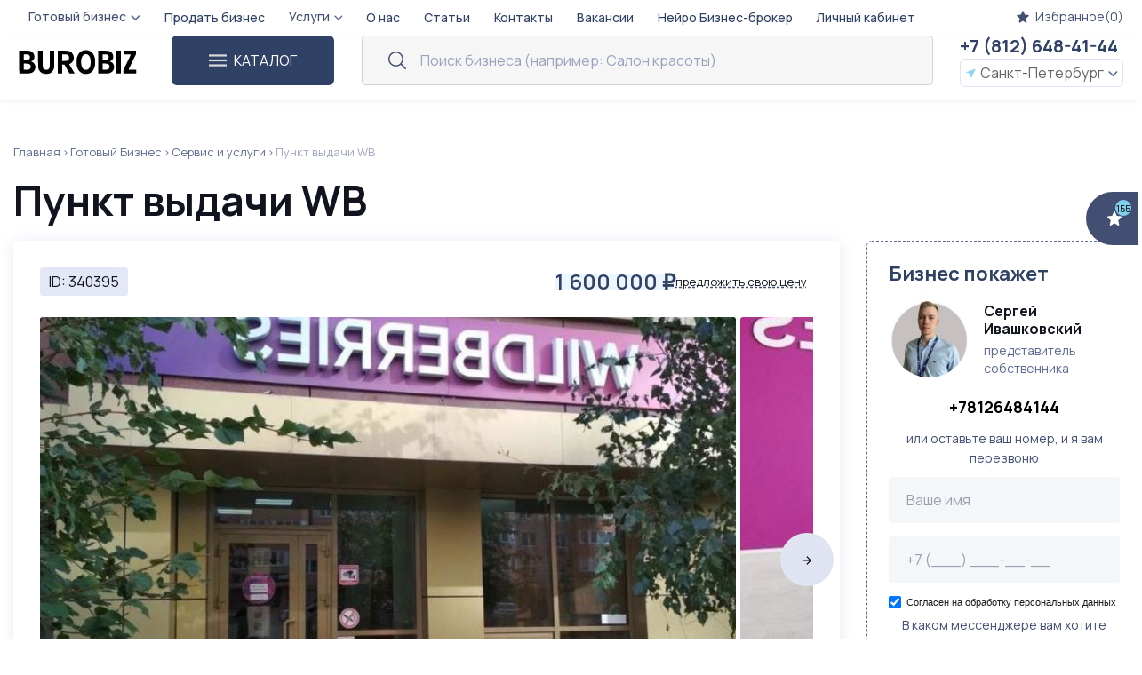

--- FILE ---
content_type: text/html; charset=utf-8
request_url: https://burobiz.ru/businesses/buy-punkt-vydachi-33506
body_size: 30817
content:
<!DOCTYPE html><html lang="ru"><head prefix="og: http://ogp.me/ns# fb: http://ogp.me/ns/fb# product: http://ogp.me/ns/product#"><meta charset="UTF-8" /><meta content="IE=edge" http-equiv="X-UA-Compatible" /><meta content="width=device-width, initial-scale=1.0" name="viewport" /><title>Пункт выдачи WB в СПб | Купить бизнес за 1 600 000 ₽</title><meta content="📢 Продается: ⭐ Пункт выдачи WB ⚡ в СПб, ⌛ цена – 1 600 000 рублей. ✅ Предлагаем купить готовый бизнес от собственника без комиссии и переплат ✅ Смотрите описание" name="description" /><script>
//<![CDATA[
window.gon={};gon.filter_data={"metro_lines":[{"name":"\u041a\u0438\u0440\u043e\u0432\u0441\u043a\u043e-\u0412\u044b\u0431\u043e\u0440\u0433\u0441\u043a\u0430\u044f","color":"red","stations":[{"color":"red","id":17,"name":"\u0410\u0432\u0442\u043e\u0432\u043e"},{"color":"red","id":3,"name":"\u0410\u043a\u0430\u0434\u0435\u043c\u0438\u0447\u0435\u0441\u043a\u0430\u044f"},{"color":"red","id":14,"name":"\u0411\u0430\u043b\u0442\u0438\u0439\u0441\u043a\u0430\u044f"},{"color":"red","id":11,"name":"\u0412\u043b\u0430\u0434\u0438\u043c\u0438\u0440\u0441\u043a\u0430\u044f"},{"color":"red","id":7,"name":"\u0412\u044b\u0431\u043e\u0440\u0433\u0441\u043a\u0430\u044f"},{"color":"red","id":2,"name":"\u0413\u0440\u0430\u0436\u0434\u0430\u043d\u0441\u043a\u0438\u0439 \u043f\u0440."},{"color":"red","id":1,"name":"\u0414\u0435\u0432\u044f\u0442\u043a\u0438\u043d\u043e"},{"color":"red","id":16,"name":"\u041a\u0438\u0440\u043e\u0432\u0441\u043a\u0438\u0439 \u0437\u0430\u0432\u043e\u0434"},{"color":"red","id":18,"name":"\u041b\u0435\u043d\u0438\u043d\u0441\u043a\u0438\u0439 \u043f\u0440."},{"color":"red","id":6,"name":"\u041b\u0435\u0441\u043d\u0430\u044f"},{"color":"red","id":15,"name":"\u041d\u0430\u0440\u0432\u0441\u043a\u0430\u044f"},{"color":"red","id":10,"name":"\u041f\u043b. \u0412\u043e\u0441\u0441\u0442\u0430\u043d\u0438\u044f"},{"color":"red","id":8,"name":"\u041f\u043b. \u041b\u0435\u043d\u0438\u043d\u0430"},{"color":"red","id":5,"name":"\u041f\u043b. \u041c\u0443\u0436\u0435\u0441\u0442\u0432\u0430"},{"color":"red","id":4,"name":"\u041f\u043e\u043b\u0438\u0442\u0435\u0445\u043d\u0438\u0447\u0435\u0441\u043a\u0430\u044f"},{"color":"red","id":19,"name":"\u041f\u0440. \u0412\u0435\u0442\u0435\u0440\u0430\u043d\u043e\u0432"},{"color":"red","id":12,"name":"\u041f\u0443\u0448\u043a\u0438\u043d\u0441\u043a\u0430\u044f"},{"color":"red","id":13,"name":"\u0422\u0435\u0445\u043d\u043e\u043b\u043e\u0433\u0438\u0447\u0435\u0441\u043a\u0438\u0439 \u0438\u043d-\u0442"},{"color":"red","id":9,"name":"\u0427\u0435\u0440\u043d\u044b\u0448\u0435\u0432\u0441\u043a\u0430\u044f"}]},{"name":"\u041c\u043e\u0441\u043a\u043e\u0432\u0441\u043a\u043e-\u041f\u0435\u0442\u0440\u043e\u0433\u0440\u0430\u0434\u0441\u043a\u0430\u044f","color":"blue","stations":[{"color":"blue","id":27,"name":"\u0413\u043e\u0440\u044c\u043a\u043e\u0432\u0441\u043a\u0430\u044f"},{"color":"blue","id":36,"name":"\u0417\u0432\u0451\u0437\u0434\u043d\u0430\u044f"},{"color":"blue","id":37,"name":"\u041a\u0443\u043f\u0447\u0438\u043d\u043e"},{"color":"blue","id":35,"name":"\u041c\u043e\u0441\u043a\u043e\u0432\u0441\u043a\u0430\u044f"},{"color":"blue","id":32,"name":"\u041c\u043e\u0441\u043a\u043e\u0432\u0441\u043a\u0438\u0435 \u0432\u043e\u0440\u043e\u0442\u0430"},{"color":"blue","id":28,"name":"\u041d\u0435\u0432\u0441\u043a\u0438\u0439 \u043f\u0440."},{"color":"blue","id":22,"name":"\u041e\u0437\u0435\u0440\u043a\u0438"},{"color":"blue","id":34,"name":"\u041f\u0430\u0440\u043a \u041f\u043e\u0431\u0435\u0434\u044b"},{"color":"blue","id":20,"name":"\u041f\u0430\u0440\u043d\u0430\u0441"},{"color":"blue","id":26,"name":"\u041f\u0435\u0442\u0440\u043e\u0433\u0440\u0430\u0434\u0441\u043a\u0430\u044f"},{"color":"blue","id":24,"name":"\u041f\u0438\u043e\u043d\u0435\u0440\u0441\u043a\u0430\u044f"},{"color":"blue","id":21,"name":"\u041f\u0440. \u041f\u0440\u043e\u0441\u0432\u0435\u0449\u0435\u043d\u0438\u044f"},{"color":"blue","id":29,"name":"\u0421\u0435\u043d\u043d\u0430\u044f \u043f\u043b."},{"color":"blue","id":30,"name":"\u0422\u0435\u0445\u043d\u043e\u043b\u043e\u0433\u0438\u0447\u0435\u0441\u043a\u0438\u0439 \u0438\u043d-\u0442 2"},{"color":"blue","id":23,"name":"\u0423\u0434\u0435\u043b\u044c\u043d\u0430\u044f"},{"color":"blue","id":31,"name":"\u0424\u0440\u0443\u043d\u0437\u0435\u043d\u0441\u043a\u0430\u044f"},{"color":"blue","id":25,"name":"\u0427\u0451\u0440\u043d\u0430\u044f \u0440\u0435\u0447\u043a\u0430"},{"color":"blue","id":33,"name":"\u042d\u043b\u0435\u043a\u0442\u0440\u043e\u0441\u0438\u043b\u0430"}]},{"name":"\u041d\u0435\u0432\u0441\u043a\u043e-\u0412\u0430\u0441\u0438\u043b\u0435\u043e\u0441\u0442\u0440\u043e\u0432\u0441\u043a\u0430\u044f","color":"green","stations":[{"color":"green","id":329,"name":"\u0411\u0435\u0433\u043e\u0432\u0430\u044f"},{"color":"green","id":39,"name":"\u0412\u0430\u0441\u0438\u043b\u0435\u043e\u0441\u0442\u0440\u043e\u0432\u0441\u043a\u0430\u044f"},{"color":"green","id":40,"name":"\u0413\u043e\u0441\u0442\u0438\u043d\u044b\u0439 \u0434\u0432\u043e\u0440"},{"color":"green","id":43,"name":"\u0415\u043b\u0438\u0437\u0430\u0440\u043e\u0432\u0441\u043a\u0430\u044f"},{"color":"green","id":44,"name":"\u041b\u043e\u043c\u043e\u043d\u043e\u0441\u043e\u0432\u0441\u043a\u0430\u044f"},{"color":"green","id":41,"name":"\u041c\u0430\u044f\u043a\u043e\u0432\u0441\u043a\u0430\u044f"},{"color":"green","id":328,"name":"\u041d\u043e\u0432\u043e\u043a\u0440\u0435\u0441\u0442\u043e\u0432\u0441\u043a\u0430\u044f"},{"color":"green","id":46,"name":"\u041e\u0431\u0443\u0445\u043e\u0432\u043e"},{"color":"green","id":42,"name":"\u041f\u043b. \u0410\u043b\u0435\u043a\u0441\u0430\u043d\u0434\u0440\u0430 \u041d\u0435\u0432\u0441\u043a\u043e\u0433\u043e"},{"color":"green","id":38,"name":"\u041f\u0440\u0438\u043c\u043e\u0440\u0441\u043a\u0430\u044f"},{"color":"green","id":45,"name":"\u041f\u0440\u043e\u043b\u0435\u0442\u0430\u0440\u0441\u043a\u0430\u044f"},{"color":"green","id":47,"name":"\u0420\u044b\u0431\u0430\u0446\u043a\u043e\u0435"}]},{"name":"\u041f\u0440\u0430\u0432\u043e\u0431\u0435\u0440\u0435\u0436\u043d\u0430\u044f","color":"orange","stations":[{"color":"orange","id":50,"name":"\u0414\u043e\u0441\u0442\u043e\u0435\u0432\u0441\u043a\u0430\u044f"},{"color":"orange","id":54,"name":"\u041b\u0430\u0434\u043e\u0436\u0441\u043a\u0430\u044f"},{"color":"orange","id":51,"name":"\u041b\u0438\u0433\u043e\u0432\u0441\u043a\u0438\u0439 \u043f\u0440."},{"color":"orange","id":53,"name":"\u041d\u043e\u0432\u043e\u0447\u0435\u0440\u043a\u0430\u0441\u0441\u043a\u0430\u044f"},{"color":"orange","id":52,"name":"\u041f\u043b. \u0410\u043b\u0435\u043a\u0441\u0430\u043d\u0434\u0440\u0430 \u041d\u0435\u0432\u0441\u043a\u043e\u0433\u043e 2"},{"color":"orange","id":55,"name":"\u041f\u0440. \u0411\u043e\u043b\u044c\u0448\u0435\u0432\u0438\u043a\u043e\u0432"},{"color":"orange","id":49,"name":"\u0421\u043f\u0430\u0441\u0441\u043a\u0430\u044f"},{"color":"orange","id":48,"name":"\u0422\u0435\u0430\u0442\u0440\u0430\u043b\u044c\u043d\u0430\u044f"},{"color":"orange","id":56,"name":"\u0423\u043b\u0438\u0446\u0430 \u0414\u044b\u0431\u0435\u043d\u043a\u043e"}]},{"name":"\u0424\u0440\u0443\u043d\u0437\u0435\u043d\u0441\u043a\u043e-\u041f\u0440\u0438\u043c\u043e\u0440\u0441\u043a\u0430\u044f","color":"violet","stations":[{"color":"violet","id":62,"name":"\u0410\u0434\u043c\u0438\u0440\u0430\u043b\u0442\u0435\u0439\u0441\u043a\u0430\u044f"},{"color":"violet","id":67,"name":"\u0411\u0443\u0445\u0430\u0440\u0435\u0441\u0442\u0441\u043a\u0430\u044f"},{"color":"violet","id":66,"name":"\u0412\u043e\u043b\u043a\u043e\u0432\u0441\u043a\u0430\u044f"},{"color":"violet","id":70,"name":"\u0414\u0443\u043d\u0430\u0439\u0441\u043a\u0430\u044f"},{"color":"violet","id":64,"name":"\u0417\u0432\u0435\u043d\u0438\u0433\u043e\u0440\u043e\u0434\u0441\u043a\u0430\u044f"},{"color":"violet","id":57,"name":"\u041a\u043e\u043c\u0435\u043d\u0434\u0430\u043d\u0442\u0441\u043a\u0438\u0439 \u043f\u0440."},{"color":"violet","id":59,"name":"\u041a\u0440\u0435\u0441\u0442\u043e\u0432\u0441\u043a\u0438\u0439 \u043e\u0441\u0442\u0440\u043e\u0432"},{"color":"violet","id":68,"name":"\u041c\u0435\u0436\u0434\u0443\u043d\u0430\u0440\u043e\u0434\u043d\u0430\u044f"},{"color":"violet","id":65,"name":"\u041e\u0431\u0432\u043e\u0434\u043d\u044b\u0439 \u043a\u0430\u043d\u0430\u043b"},{"color":"violet","id":69,"name":"\u041f\u0440. \u0421\u043b\u0430\u0432\u044b"},{"color":"violet","id":63,"name":"\u0421\u0430\u0434\u043e\u0432\u0430\u044f"},{"color":"violet","id":61,"name":"\u0421\u043f\u043e\u0440\u0442\u0438\u0432\u043d\u0430\u044f"},{"color":"violet","id":58,"name":"\u0421\u0442\u0430\u0440\u0430\u044f \u0414\u0435\u0440\u0435\u0432\u043d\u044f"},{"color":"violet","id":60,"name":"\u0427\u043a\u0430\u043b\u043e\u0432\u0441\u043a\u0430\u044f"},{"color":"violet","id":71,"name":"\u0428\u0443\u0448\u0430\u0440\u044b"}]}],"categories":[{"name":"\u0410\u0432\u0442\u043e\u0431\u0438\u0437\u043d\u0435\u0441","slug":"avtobiznes","id":1,"business_size":222,"children":[{"name":"\u0410\u0432\u0442\u043e\u0437\u0430\u043f\u0447\u0430\u0441\u0442\u0438","slug":"avtozapchasti","id":104},{"name":"\u0410\u0432\u0442\u043e\u043c\u043e\u0439\u043a\u0430 \u0441\u0430\u043c\u043e\u043e\u0431\u0441\u043b\u0443\u0436\u0438\u0432\u0430\u043d\u0438\u044f","slug":"avtomoika-samoobsluzhivaniya","id":97},{"name":"\u0410\u0432\u0442\u043e\u043c\u043e\u0439\u043a\u0438","slug":"avtomoika","id":31},{"name":"\u0410\u0432\u0442\u043e\u0441\u0435\u0440\u0432\u0438\u0441\u044b \/ \u0421\u0422\u041e","slug":"avtoservis","id":32},{"name":"\u0413\u0440\u0443\u0437\u043e\u0432\u043e\u0439 \u0448\u0438\u043d\u043e\u043c\u043e\u043d\u0442\u0430\u0436","slug":"shinomontazh-gruzovoy","id":98},{"name":"\u041c\u043e\u0431\u0438\u043b\u044c\u043d\u044b\u0439 \u0448\u0438\u043d\u043e\u043c\u043e\u043d\u0442\u0430\u0436","slug":"shinomontazh-mobilnyi","id":99},{"name":"\u0428\u0438\u043d\u043e\u043c\u043e\u043d\u0442\u0430\u0436","slug":"shinomontazh","id":33}]},{"name":"\u0410\u0440\u0435\u043d\u0434\u043d\u044b\u0439 \u0431\u0438\u0437\u043d\u0435\u0441","slug":"arendnyj-biznes","id":9,"business_size":113,"children":[]},{"name":"\u0411\u0430\u043d\u043a\u043e\u0432\u0441\u043a\u0430\u044f, \u0421\u0442\u0440\u0430\u0445\u043e\u0432\u0430\u044f \u0434\u0435\u044f\u0442-\u0442\u044c","slug":"finansy-i-strahovanie","id":10,"business_size":2,"children":[{"name":"\u0411\u0430\u043d\u043a\u0438, \u0424\u0438\u043d\u0430\u043d\u0441\u043e\u0432\u044b\u0435 \u0443\u0447\u0440\u0435\u0436\u0434\u0435\u043d\u0438\u044f","slug":"bank","id":34},{"name":"\u0421\u0442\u0440\u0430\u0445\u043e\u0432\u044b\u0435 \u043a\u043e\u043c\u043f\u0430\u043d\u0438\u0438","slug":"strahovaya-kompaniya","id":35}]},{"name":"\u0411\u0438\u0437\u043d\u0435\u0441 \u0438 \u043d\u0435\u0434\u0432\u0438\u0436\u0438\u043c\u043e\u0441\u0442\u044c \u0437\u0430 \u0440\u0443\u0431\u0435\u0436\u043e\u043c","slug":"biznes-i-nedvizhimost-za-rubezhom","id":11,"business_size":1,"children":[{"name":"\u0411\u0438\u0437\u043d\u0435\u0441 \u0437\u0430 \u0433\u0440\u0430\u043d\u0438\u0446\u0435\u0439","slug":"biznes-za-rubezhom","id":36}]},{"name":"\u0412\u0435\u043d\u0434\u0438\u043d\u0433","slug":"telekommunikacii","id":30,"business_size":5,"children":[]},{"name":"\u0413\u043e\u0441\u0442\u0438\u043d\u0438\u0447\u043d\u044b\u0439 \u0431\u0438\u0437\u043d\u0435\u0441","slug":"gostinitsa","id":12,"business_size":287,"children":[{"name":"\u0411\u0430\u0437\u044b \u043e\u0442\u0434\u044b\u0445\u0430, \u0422\u0443\u0440\u0431\u0430\u0437\u044b","slug":"baza-otdyha","id":40},{"name":"\u0413\u043e\u0441\u0442\u0438\u043d\u0438\u0446\u044b, \u041e\u0442\u0435\u043b\u0438","slug":"otel","id":38},{"name":"\u041c\u0438\u043d\u0438-\u043e\u0442\u0435\u043b\u044c","slug":"mini-otel","id":83},{"name":"\u041e\u0431\u0449\u0435\u0436\u0438\u0442\u0438\u044f","slug":"obschezhitiya","id":84},{"name":"\u041f\u0430\u043d\u0441\u0438\u043e\u043d\u0430\u0442\u044b \u0438 \u0421\u0430\u043d\u0430\u0442\u043e\u0440\u0438\u0438","slug":"pansionat-sanatoriy","id":85},{"name":"\u0425\u043e\u0441\u0442\u0435\u043b\u044b","slug":"hostel","id":39}]},{"name":"\u0418\u043d\u0442\u0435\u0440\u043d\u0435\u0442-\u043c\u0430\u0433\u0430\u0437\u0438\u043d\u044b","slug":"internet-magazin","id":26,"business_size":109,"children":[{"name":"\u0411\u0438\u0436\u0443\u0442\u0435\u0440\u0438\u044f","slug":"internet-bijuteria","id":119},{"name":"\u0414\u0435\u0442\u0441\u043a\u0438\u0435","slug":"internet-dettovary","id":116},{"name":"\u041a\u043e\u0441\u043c\u0435\u0442\u0438\u043a\u0430","slug":"internet-kosmetika","id":121},{"name":"\u041c\u0435\u0431\u0435\u043b\u044c","slug":"internet-mebel","id":127},{"name":"\u041e\u0434\u0435\u0436\u0434\u0430","slug":"internet-odejda","id":111}]},{"name":"\u041a\u0430\u0440\u044c\u0435\u0440\u044b \u0438 \u043c\u0435\u0441\u0442\u043e\u0440\u043e\u0436\u0434\u0435\u043d\u0438\u044f","slug":"karyer-mestorozhdenie","id":13,"business_size":17,"children":[]},{"name":"\u041a\u043e\u043c\u043c\u0435\u0440\u0447\u0435\u0441\u043a\u0430\u044f \u043d\u0435\u0434\u0432\u0438\u0436\u0438\u043c\u043e\u0441\u0442\u044c","slug":"kommercheskaya-nedvizhimost","id":14,"business_size":61,"children":[{"name":"\u0411\u0438\u0437\u043d\u0435\u0441-\u0446\u0435\u043d\u0442\u0440\u044b","slug":"biznes-centry","id":103}]},{"name":"\u041c\u0430\u0433\u0430\u0437\u0438\u043d\u044b","slug":"torgovlya","id":7,"business_size":455,"children":[{"name":"\u0411\u0435\u043b\u044c\u0435","slug":"magaziny-belya","id":128},{"name":"\u0411\u0438\u0436\u0443\u0442\u0435\u0440\u0438\u044f","slug":"magaziny-bijuterii","id":118},{"name":"\u0414\u0435\u0442\u0441\u043a\u0438\u0435 \u0442\u043e\u0432\u0430\u0440\u044b","slug":"magaziny-dettovarov","id":115},{"name":"\u0416\u0435\u043d\u0441\u043a\u0430\u044f \u043e\u0434\u0435\u0436\u0434\u0430","slug":"magaziny-jenodejdy","id":114},{"name":"\u0417\u043e\u043e\u043c\u0430\u0433\u0430\u0437\u0438\u043d\u044b","slug":"zoomagazin","id":59},{"name":"\u0418\u0433\u0440\u0443\u0448\u043a\u0438","slug":"magaziny-igrushek","id":122},{"name":"\u041a\u043e\u0441\u043c\u0435\u0442\u0438\u043a\u0430 \u0438 \u043f\u0430\u0440\u0444\u044e\u043c","slug":"magaziny-kosmetiki","id":120},{"name":"\u041b\u0430\u0440\u044c\u043a\u0438, \u041a\u0438\u043e\u0441\u043a\u0438, \u041e\u0441\u0442\u0440\u043e\u0432\u043a\u0438 \u0432 \u0422\u0426","slug":"laryok-kiosk-ostrovok","id":58},{"name":"\u041c\u0435\u0431\u0435\u043b\u044c\u043d\u044b\u0435","slug":"magaziny-mebeli","id":126},{"name":"\u041c\u044f\u0441\u043d\u044b\u0435","slug":"myasnaya-lavka","id":94},{"name":"\u041e\u0431\u0443\u0432\u043d\u044b\u0435","slug":"magaziny-obuvi","id":113},{"name":"\u041e\u0434\u0435\u0436\u0434\u0430","slug":"magazin-odejdy","id":95},{"name":"\u041f\u0438\u0432\u043d\u044b\u0435","slug":"pivnoy-magazin","id":73},{"name":"\u041f\u0440\u043e\u0434\u0443\u043a\u0442\u043e\u0432\u044b\u0435","slug":"magazin-produktov","id":61},{"name":"\u0420\u044b\u0431\u043e\u043b\u043e\u0432\u043d\u044b\u0435","slug":"magaziny-rybolov","id":130},{"name":"\u0421\u0430\u043b\u043e\u043d\u044b \u043e\u043f\u0442\u0438\u043a\u0438","slug":"salon-optiki","id":105},{"name":"\u0421\u0430\u043d\u0442\u0435\u0445\u043d\u0438\u043a\u0430","slug":"magaziny-santehniki","id":110},{"name":"\u0421\u0432\u0430\u0434\u0435\u0431\u043d\u044b\u0439 \u0441\u0430\u043b\u043e\u043d","slug":"salon-svadebnyi","id":107},{"name":"\u0421\u0442\u0440\u043e\u0438\u0442\u0435\u043b\u044c\u043d\u044b\u0435","slug":"stroitelniy-magazin","id":62},{"name":"\u0421\u0443\u0432\u0435\u043d\u0438\u0440\u043d\u044b\u0435 \u043b\u0430\u0432\u043a\u0438","slug":"magaziny-suvenirov","id":123},{"name":"\u0422\u043a\u0430\u043d\u0438","slug":"magaziny-tkanei","id":117},{"name":"\u0426\u0432\u0435\u0442\u043e\u0447\u043d\u044b\u0435","slug":"cvetochnyj-magazin","id":60},{"name":"\u0427\u0430\u0439\u043d\u044b\u0435","slug":"magaziny-tea","id":125},{"name":"\u0427\u0430\u0441\u043e\u0432\u044b\u0435","slug":"magaziny-chasov","id":109},{"name":"\u042e\u0432\u0435\u043b\u0438\u0440\u043d\u044b\u0435 \u0441\u0430\u043b\u043e\u043d\u044b","slug":"magaziny-yvelir","id":124}]},{"name":"\u041c\u0435\u0434\u0438\u0446\u0438\u043d\u0441\u043a\u0438\u0439 \u0431\u0438\u0437\u043d\u0435\u0441","slug":"medicina","id":15,"business_size":112,"children":[{"name":"\u0410\u043f\u0442\u0435\u043a\u0438","slug":"apteka","id":8},{"name":"\u0412\u0435\u043b\u043d\u0435\u0441\u0441-\u0446\u0435\u043d\u0442\u0440\u044b \u0438 SPA (\u0421\u041f\u0410)","slug":"wellness-spa","id":86},{"name":"\u0412\u0435\u0442\u0435\u0440\u0438\u043d\u0430\u0440\u043d\u044b\u0435 \u043a\u043b\u0438\u043d\u0438\u043a\u0438","slug":"veterinarnaya-klinika","id":68},{"name":"\u041c\u0430\u0441\u0441\u0430\u0436\u043d\u044b\u0435 \u0441\u0430\u043b\u043e\u043d\u044b, \u043a\u0430\u0431\u0438\u043d\u0435\u0442\u044b","slug":"massajniy-kabinet","id":87},{"name":"\u041c\u0435\u0434\u0438\u0446\u0438\u043d\u0441\u043a\u0438\u0435 \u0446\u0435\u043d\u0442\u0440\u044b","slug":"medicinskij-centr","id":29},{"name":"\u0421\u041f\u0410-\u0441\u0430\u043b\u043e\u043d","slug":"salon-spa","id":101},{"name":"\u0421\u0442\u043e\u043c\u0430\u0442\u043e\u043b\u043e\u0433\u0438\u0438","slug":"stomatologiya","id":41}]},{"name":"\u041e\u0431\u0440\u0430\u0437\u043e\u0432\u0430\u043d\u0438\u0435","slug":"obrazovanie","id":16,"business_size":78,"children":[{"name":"\u0414\u0435\u0442\u0441\u043a\u0438\u0435 \u0440\u0430\u0437\u0432\u0438\u0432\u0430\u044e\u0449\u0438\u0435 \u0446\u0435\u043d\u0442\u0440\u044b","slug":"detskiy-razvivaushiy-centr","id":88},{"name":"\u0414\u0435\u0442\u0441\u043a\u0438\u0435 \u0441\u0430\u0434\u044b","slug":"detskiy-sad","id":69},{"name":"\u041e\u0431\u0440\u0430\u0437\u043e\u0432\u0430\u0442\u0435\u043b\u044c\u043d\u044b\u0435 \u0446\u0435\u043d\u0442\u0440\u044b","slug":"obrazovatelniy-centr","id":70},{"name":"\u0427\u0430\u0441\u0442\u043d\u044b\u0435 \u0448\u043a\u043e\u043b\u044b","slug":"chastnaya-shkola","id":71},{"name":"\u0428\u043a\u043e\u043b\u0430 \u0442\u0430\u043d\u0446\u0435\u0432","slug":"shkola-tantsev","id":158},{"name":"\u042f\u0437\u044b\u043a\u043e\u0432\u044b\u0435 \u0448\u043a\u043e\u043b\u044b","slug":"jazikovaya-shkola","id":89}]},{"name":"\u041f\u0440\u043e\u0438\u0437\u0432\u043e\u0434\u0441\u0442\u0432\u043e","slug":"proizvodstvo","id":17,"business_size":336,"children":[{"name":"\u0414\u0435\u0440\u0435\u0432\u043e\u043e\u0431\u0440\u0430\u0431\u043e\u0442\u043a\u0430","slug":"derevoobrabotka","id":43},{"name":"\u041c\u0435\u0431\u0435\u043b\u044c\u043d\u043e\u0435 \u043f\u0440\u043e\u0438\u0437\u0432\u043e\u0434\u0441\u0442\u0432\u043e","slug":"mebeloe-proizvodstvo","id":42},{"name":"\u041f\u0435\u0440\u0435\u0440\u0430\u0431\u043e\u0442\u043a\u0430 \u043c\u044f\u0441\u0430 \u0438 \u0440\u044b\u0431\u044b","slug":"pererabotka-myasa-i-ryby","id":133},{"name":"\u041f\u0438\u0449\u0435\u0432\u043e\u0435 \u043f\u0440\u043e\u0438\u0437\u0432\u043e\u0434\u0441\u0442\u0432\u043e","slug":"pischevoe-proizvodstvo","id":90},{"name":"\u041f\u0440\u043e\u0438\u0437\u0432\u043e\u0434\u0441\u0442\u0432\u043e \u0432\u043e\u0434\u044b \u0438 \u043d\u0430\u043f\u0438\u0442\u043a\u043e\u0432","slug":"proizvodstvo-vody-i-napitkov","id":132},{"name":"\u0421\u0442\u0440\u043e\u0438\u0442\u0435\u043b\u044c\u0441\u0442\u0432\u043e","slug":"stroitelstvo","id":25},{"name":"\u0422\u0435\u043a\u0441\u0442\u0438\u043b\u044c\u043d\u0430\u044f \u043f\u0440\u043e\u043c\u044b\u0448\u043b\u0435\u043d\u043d\u043e\u0441\u0442\u044c","slug":"textilnaya-promishlennost","id":137},{"name":"\u0423\u0442\u0438\u043b\u0438\u0437\u0430\u0446\u0438\u044f","slug":"utilizacia","id":136},{"name":"\u0425\u0438\u043c\u0438\u0447\u0435\u0441\u043a\u0430\u044f \u043f\u0440\u043e\u043c\u044b\u0448\u043b\u0435\u043d\u043d\u043e\u0441\u0442\u044c","slug":"himicheskaya-promishlennost","id":135},{"name":"\u0425\u043b\u0435\u0431\u043e\u0431\u0443\u043b\u043e\u0447\u043d\u043e\u0435 \u0438 \u043a\u043e\u043d\u0434\u0438\u0442\u0435\u0440\u0441\u043a\u043e\u0435 \u043f\u0440\u043e\u0438\u0437\u0432\u043e\u0434\u0441\u0442\u0432\u043e","slug":"hlebobulochnoe-i-konditerskoe-proizvodstvo","id":131}]},{"name":"\u0420\u0430\u0437\u0432\u043b\u0435\u0447\u0435\u043d\u0438\u044f \u0438 \u0421\u043f\u043e\u0440\u0442","slug":"razvlecheniya","id":19,"business_size":74,"children":[{"name":"\u0411\u0430\u043d\u0438, \u0421\u0430\u0443\u043d\u044b","slug":"banya-sauna","id":44},{"name":"\u0412\u0438\u0440\u0442\u0443\u0430\u043b\u044c\u043d\u0430\u044f \u0440\u0435\u0430\u043b\u044c\u043d\u043e\u0441\u0442\u044c (VR)","slug":"virtualnaya-realnost-vr","id":154},{"name":"\u041a\u0432\u0435\u0441\u0442\u044b","slug":"kvesty","id":153},{"name":"\u041d\u043e\u0447\u043d\u044b\u0435 \u043a\u043b\u0443\u0431\u044b, \u041a\u0430\u0440\u0430\u043e\u043a\u0435-\u0431\u0430\u0440\u044b","slug":"nochnye-kluby-karaoke-bary","id":160},{"name":"\u0421\u043f\u043e\u0440\u0442","slug":"sport","id":72}]},{"name":"\u0420\u0435\u043a\u043b\u0430\u043c\u0430 \u0438 \u0421\u041c\u0418","slug":"media","id":24,"business_size":26,"children":[{"name":"\u0418\u0437\u0434\u0430\u0442\u0435\u043b\u044c\u0441\u0442\u0432\u0430","slug":"izdatelstvo","id":55},{"name":"\u041a\u043e\u043f\u0438-\u0446\u0435\u043d\u0442\u0440\u044b","slug":"kopi-centr","id":80},{"name":"\u0420\u0435\u043a\u043b\u0430\u043c\u0430","slug":"reklama","id":54},{"name":"\u0421\u041c\u0418","slug":"smi","id":57},{"name":"\u0422\u0438\u043f\u043e\u0433\u0440\u0430\u0444\u0438\u0438","slug":"tipografiya","id":56}]},{"name":"\u0420\u0435\u0441\u0442\u043e\u0440\u0430\u043d\u043d\u044b\u0439 \u0431\u0438\u0437\u043d\u0435\u0441","slug":"obschepit","id":20,"business_size":647,"children":[{"name":"\u0411\u0430\u043d\u043a\u0435\u0442\u043d\u044b\u0439 \u0437\u0430\u043b","slug":"banketnyy-zal","id":155},{"name":"\u0411\u0430\u0440\u044b \u0438 \u041f\u0430\u0431\u044b","slug":"bar-pub","id":47},{"name":"\u0414\u043e\u0441\u0442\u0430\u0432\u043a\u0430 \u0435\u0434\u044b","slug":"dostavka-edy","id":147},{"name":"\u0414\u043e\u0441\u0442\u0430\u0432\u043a\u0430 \u0435\u0434\u044b","slug":"dostavka-edy","id":74},{"name":"\u041a\u0430\u043b\u044c\u044f\u043d\u043d\u044b\u0435","slug":"kalyannaya","id":92},{"name":"\u041a\u0430\u0444\u0435","slug":"kafe","id":45},{"name":"\u041a\u043e\u0444\u0435 \u0441 \u0441\u043e\u0431\u043e\u0439","slug":"coffee-s-soboi","id":141},{"name":"\u041a\u043e\u0444\u0435\u0439\u043d\u0438","slug":"kofejnya","id":140},{"name":"\u041c\u043e\u0431\u0438\u043b\u044c\u043d\u044b\u0435 \u043a\u043e\u0444\u0435\u0439\u043d\u0438","slug":"kofejnya-moblinaya","id":96},{"name":"\u041f\u0435\u043a\u0430\u0440\u043d\u0438","slug":"pekarnya","id":49},{"name":"\u041f\u0438\u0446\u0446\u0435\u0440\u0438\u044f","slug":"pitstseriya","id":148},{"name":"\u0420\u0435\u0441\u0442\u043e\u0440\u0430\u043d\u044b","slug":"restoran","id":46},{"name":"\u0421\u0442\u043e\u043b\u043e\u0432\u044b\u0435","slug":"stolovaya","id":48},{"name":"\u0421\u0443\u0448\u0438","slug":"sushi","id":149},{"name":"\u0421\u0443\u0448\u0438, \u041f\u0438\u0446\u0446\u0430, \u0414\u043e\u0441\u0442\u0430\u0432\u043a\u0430","slug":"magaziny-sushi","id":129},{"name":"\u0424\u0438\u0442\u043d\u0435\u0441 \u0431\u0430\u0440","slug":"fitness-bar","id":91},{"name":"\u0428\u0430\u0432\u0435\u0440\u043c\u0430","slug":"shaverma","id":102}]},{"name":"\u0421\u0435\u043b\u044c\u0441\u043a\u043e\u0435 \u0445\u043e\u0437\u044f\u0439\u0441\u0442\u0432\u043e","slug":"selskoe-hozyajstvo","id":22,"business_size":27,"children":[{"name":"\u041b\u0443\u043a\u043e\u0432\u044b\u0435 \u0444\u0435\u0440\u043c\u044b","slug":"lukovie-fermi","id":108},{"name":"\u0424\u0435\u0440\u043c\u044b \u0448\u0430\u043c\u043f\u0438\u043d\u044c\u043e\u043d\u043e\u0432","slug":"fermi-shampinonov","id":159}]},{"name":"\u0421\u0435\u0440\u0432\u0438\u0441 \u0438 \u0443\u0441\u043b\u0443\u0433\u0438","slug":"servis-i-uslugi","id":23,"business_size":394,"children":[{"name":"\u0410\u0433\u0435\u043d\u0442\u0441\u0442\u0432\u0430","slug":"agentstva","id":79},{"name":"\u0410\u0442\u0435\u043b\u044c\u0435","slug":"atelie","id":52},{"name":"\u041c\u0430\u0441\u0442\u0435\u0440\u0441\u043a\u0438\u0435","slug":"masterskaya","id":53},{"name":"\u041f\u0440\u0430\u0447\u0435\u0447\u043d\u044b\u0435, \u0425\u0438\u043c\u0447\u0438\u0441\u0442\u043a\u0438","slug":"prachechnaya-himchistka","id":78},{"name":"\u0420\u0435\u043c\u043e\u043d\u0442 \u0442\u0435\u0445\u043d\u0438\u043a\u0438","slug":"remont-tehniki","id":157},{"name":"\u0422\u0430\u0442\u0443-\u0441\u0430\u043b\u043e\u043d","slug":"salon-tatoo","id":106},{"name":"\u0424\u043e\u0442\u043e\u0441\u0442\u0443\u0434\u0438\u0438","slug":"foto-studii","id":156}]},{"name":"\u0421\u0444\u0435\u0440\u0430 \u043a\u0440\u0430\u0441\u043e\u0442\u044b","slug":"wellness","id":21,"business_size":311,"children":[{"name":"\u0419\u043e\u0433\u0430, \u043f\u0438\u043b\u0430\u0442\u0435\u0441","slug":"yoga-pilates","id":150},{"name":"\u041f\u0430\u0440\u0438\u043a\u043c\u0430\u0445\u0435\u0440\u0441\u043a\u0438\u0435","slug":"parikmarherskaya","id":93},{"name":"\u0421\u0430\u043b\u043e\u043d\u044b \u043a\u0440\u0430\u0441\u043e\u0442\u044b","slug":"salon-krasoty","id":50},{"name":"\u0421\u0442\u0443\u0434\u0438\u0438 \u0437\u0430\u0433\u0430\u0440\u0430, \u0421\u043e\u043b\u044f\u0440\u0438\u0439","slug":"solariy-studiya-zagara","id":76},{"name":"\u0421\u0442\u0443\u0434\u0438\u0438 \u043c\u0430\u043d\u0438\u043a\u044e\u0440\u0430","slug":"studiya-maniikura","id":77},{"name":"\u0424\u0438\u0442\u043d\u0435\u0441 \u043a\u043b\u0443\u0431\u044b \/ \u0437\u0430\u043b\u044b","slug":"fitnes-klub-trenajerniy","id":51}]},{"name":"\u0422\u0440\u0430\u043d\u0441\u043f\u043e\u0440\u0442 \u0438 \u0443\u0441\u043b\u0443\u0433\u0438","slug":"transportniy-biznes","id":27,"business_size":50,"children":[{"name":"\u0410\u0417\u0421, \u0410\u0432\u0442\u043e\u0437\u0430\u043f\u0440\u0430\u0432\u043a\u0438","slug":"azs","id":65},{"name":"\u0410\u0432\u0442\u043e\u0441\u0430\u043b\u043e\u043d\u044b","slug":"avtosalon","id":66},{"name":"\u0410\u0432\u0442\u043e\u0441\u0442\u043e\u044f\u043d\u043a\u0438","slug":"avtostoyanka","id":67},{"name":"\u0422\u0430\u043a\u0441\u0438","slug":"taxi","id":63},{"name":"\u0422\u0440\u0430\u043d\u0441\u043f\u043e\u0440\u0442\u043d\u044b\u0435 \u043a\u043e\u043c\u043f\u0430\u043d\u0438\u0438","slug":"transportnaya-kompaniya","id":64}]},{"name":"\u0422\u0443\u0440\u0438\u0441\u0442\u0438\u0447\u0435\u0441\u043a\u0438\u0439 \u0431\u0438\u0437\u043d\u0435\u0441","slug":"turisticheskiy-biznes","id":28,"business_size":10,"children":[{"name":"\u0422\u0443\u0440\u0444\u0438\u0440\u043c\u044b","slug":"turfirma","id":81},{"name":"\u042d\u043a\u0441\u043a\u0443\u0440\u0441\u0438\u043e\u043d\u043d\u044b\u0435 \u0431\u044e\u0440\u043e","slug":"ekskursionnoe-buro","id":82}]}]};gon.current_city="";gon.current_category="";gon.params={};
//]]>
</script><!-- Google Tag Manager -->
<script>(function(w,d,s,l,i){w[l]=w[l]||[];w[l].push({'gtm.start':
new Date().getTime(),event:'gtm.js'});var f=d.getElementsByTagName(s)[0],
j=d.createElement(s),dl=l!='dataLayer'?'&l='+l:'';j.async=true;j.src=
'https://www.googletagmanager.com/gtm.js?id='+i+dl;f.parentNode.insertBefore(j,f);
})(window,document,'script','dataLayer','GTM-5LQ7FFK');</script>
<!-- End Google Tag Manager -->
<meta content="Пункт выдачи WB в СПб | Купить бизнес за 1 600 000 ₽" property="og:title" /><meta content="📢 Продается: ⭐ Пункт выдачи WB ⚡ в СПб, ⌛ цена – 1 600 000 рублей. ✅ Предлагаем купить готовый бизнес от собственника без комиссии и переплат ✅ Смотрите описание" property="og:description" /><meta content="product" property="og:type" /><meta content="https://burobiz.ru/businesses/buy-punkt-vydachi-33506" property="og:url" /><meta content="https://fd8f3b0d-a4a5-424f-9d57-1156ad7104f7.selcdn.net/uploads/images/129506/small_2.JPG" property="og:image" /><meta content="ru" property="og:locale" /><meta content="Бизнес Бюро" property="og:site_name" /><link href="/businesses/buy-punkt-vydachi-33506" rel="canonical" /><link rel="stylesheet" media="screen" href="/assets/application-3c97f681c6680df88efa26ed5a47b4f41669de4cced6f91ffe3a4030fd0ea695.css" /><link rel="shortcut icon" type="image/x-icon" href="/assets/favicon-3fc7fe385793d017d75213ef4aa9c4153b07808222ad3f2beb72401199b28127.ico" /><link href="/apple-touch-icon.png" rel="apple-touch-icon" sizes="152x152" /><script type="application/ld+json">{"@context":"https://www.schema.org","@type":"Product","name":"Продается Пункт выдачи WB","alternateName":"Готовый бизнес в Санкт-Петербурге — Пункт выдачи WB","description":"📢 Продается: ⭐ Пункт выдачи WB ⚡ в СПб, ⌛ цена – 1 600 000 рублей. ✅ Предлагаем купить готовый бизнес от собственника без комиссии и переплат ✅ Смотрите описание","image":["https://fd8f3b0d-a4a5-424f-9d57-1156ad7104f7.selcdn.net/uploads/images/129506/large_2.JPG","https://fd8f3b0d-a4a5-424f-9d57-1156ad7104f7.selcdn.net/uploads/images/129505/large_1.JPG"],"category":["Сервис и услуги"],"award":"ТОП-5000 перспективных готовых бизнесов в Санкт-Петербурге","brand":"Готовый бизнес в Санкт-Петербурге","url":"/businesses/buy-punkt-vydachi-33506","sku":340395,"slogan":"Купите этот бизнес в Санкт-Петербурге от собственника прямо сейчас","additionalProperty":[{"@type":"PropertyValue","name":"Стоимость бизнеса","value":1600000},{"@type":"PropertyValue","name":"Прибыльность","value":100000},{"@type":"PropertyValue","name":"Окупаемость","value":"16 мес."}],"offers":{"@type":"Offer","priceCurrency":"RUB","price":1600000,"url":"/businesses/buy-punkt-vydachi-33506","availability":"https://schema.org/InStock","priceValidUntil":"2026-02-08","seller":{"@context":"https://www.schema.org","@type":"Organization","name":"Бизнес Бюро","alternateName":"Топовый брокер Санкт-Петербурга по продаже готового бизнеса — Бизнес-Бюро","description":"📢 Офицальная страница ⭐топового бизнес-брокера в Санкт-Петербурге компании ⚡ Бизнес-Бюро. ✅ Информация и контакты ✅ Бизнесы в продаже и услуги ✅ Отзывы клиентов","url":"https://burobiz.ru/","award":"Наиболее эффективный продавец готового бизнеса в Санкт-Петербурге согласно оценкам коммерческих СМИ","slogan":"Докажем, что готовый бизнес — выдающийся продукт предпринимательства!","numberOfEmployees":"35","logo":{"@type":"ImageObject","url":"https://burobiz.ru/assets/logo-buro-3f3dad336c1cdc582a0ba0a9facdf724c45b493ebf0f882f0d1a354070a121f6.png"},"sameAs":["https://vk.com/burobiz","https://www.facebook.com/bizburo/","https://www.instagram.com/burobiz/","https://www.youtube.com/channel/UCUUEoNH8cyLTE1rZkWGjo5A/"],"email":"info@burobiz.ru","address":{"@type":"PostalAddress","addressCountry":"Россия","addressLocality":"Санкт-Петербург","postalCode":"191036","streetAddress":"ул. Невский проспект, 140"},"contactPoint":{"@type":"ContactPoint","contactType":"customer support","telephone":"+7-812-648-41-44","email":"info@burobiz.ru","productSupported":"готовый бизнес в Санкт-Петербурге","areaServed":"Россия","availableLanguage":"русский","contactOption":"TollFree"},"foundingDate":"2014","founder":{"@type":"Person","name":"Пастушенко Богдан Игоревич","email":"bp@burobiz.ru","image":"https://pp.userapi.com/c840526/v840526180/2c9f1/OUnCdKDonPk.jpg","jobTitle":"Основатель Бизнес-Бюро","birthPlace":"Санкт-Петербург, Россия","birthDate":"1989-07-01","url":"https://burobiz.ru/about","sameAs":["https://vk.com/bogdan.past","https://www.instagram.com/bogdan.past","https://www.facebook.com/bogdan.past1"]}}},"aggregateRating":{"@type":"AggregateRating","bestRating":5,"ratingValue":4.9,"ratingCount":48}}</script><script type="application/ld+json">{
  "@context": "http://schema.org",
  "@type": "BreadcrumbList",
  "itemListElement": [
    {
      "@type": "ListItem",
      "position": 1,
      "item": {
        "@id": "https://burobiz.ru/",
        "name": "Главная"
      }
    },
    {
      "@type": "ListItem",
      "position": 2,
      "item": {
        "@id": "https://burobiz.ru/businesses",
        "name": "Готовый Бизнес"
      }
    },
    {
      "@type": "ListItem",
      "position": 3,
      "item": {
        "@id": "https://burobiz.ru/businesses/servis-i-uslugi",
        "name": "Сервис и услуги"
      }
    },
    {
      "@type": "ListItem",
      "position": 4,
      "item": {
        "@id": "https://burobiz.ru/businesses/buy-punkt-vydachi-33506",
        "name": "Пункт выдачи WB"
      }
    }
  ]
}</script><meta name="csrf-param" content="authenticity_token" />
<meta name="csrf-token" content="nTkql0PHf+6RihXiV+q3IaxkbDQqBzNe3ds/RBjJIiPOb36nUHTH08uXRHONkEJi8usOvLyXK2KPhV4SddKglg==" /></head><body class="biz_page is-not-index-page" data-sprite-url="/assets/icons/icons-137b684d3e3a972c06472bab10996b408348c611161d7cb60f3c2b348bb85c0a.svg"><!-- Google Tag Manager (noscript) -->
<noscript><iframe src="https://www.googletagmanager.com/ns.html?id=GTM-5LQ7FFK"
height="0" width="0" style="display:none;visibility:hidden"></iframe></noscript>
<!-- End Google Tag Manager (noscript) -->
<div class="loading_screen"><div class="loading_screen__text">Б</div><div class="loading_screen__icon"></div><div class="loading_screen__bg"></div></div><div class="offcanvas-wrapper"><div class="top-bar"><div class="top-bar__container container"><div class="top-bar__location"><div class="select-city select-city--in-header"><button aria-expanded="true" aria-haspopup="true" class="btn btn-default border-0 p-0 dropdown-toggle select-city__button" data-toggle="dropdown" type="button"><svg class="svg-icon" style="fill:currentColor;width:11.85px;height:14px"><use xlink:href="/assets/icons/icons-137b684d3e3a972c06472bab10996b408348c611161d7cb60f3c2b348bb85c0a.svg#location_nav"></use></svg>Санкт-Петербург<svg class="svg-icon" style="fill:currentColor;width:11px;height:7px"><use xlink:href="/assets/icons/icons-137b684d3e3a972c06472bab10996b408348c611161d7cb60f3c2b348bb85c0a.svg#arrow"></use></svg></button><ul aria-labelledby="city-dropdown" class="dropdown-menu select-city__list"><li class="select-city__li current"><span class="hidden_link select-city__item" data-href="https://burobiz.ru/businesses">Санкт-Петербург</span></li><li class="select-city__li"><span class="hidden_link select-city__item" data-href="https://russia.burobiz.ru/businesses">Бизнес в регионах</span></li><li class="select-city__li"><span class="hidden_link select-city__item" data-href="https://msk.burobiz.ru/businesses">Москва</span></li><li class="select-city__li"><span class="hidden_link select-city__item" data-href="https://novosibirsk.burobiz.ru/businesses">Новосибирск</span></li><li class="select-city__li"><span class="hidden_link select-city__item" data-href="https://tyumen.burobiz.ru/businesses">Тюмень</span></li><li class="select-city__li"><span class="hidden_link select-city__item" data-href="https://sochi.burobiz.ru/businesses">Сочи</span></li><li class="select-city__li"><span class="hidden_link select-city__item" data-href="https://krasnodar.burobiz.ru/businesses">Краснодар</span></li><li class="select-city__li"><span class="hidden_link select-city__item" data-href="https://ekb.burobiz.ru/businesses">Екатеринбург</span></li><li class="select-city__li"><span class="hidden_link select-city__item" data-href="https://nn.burobiz.ru/businesses">Нижний Новгород</span></li></ul></div></div><div class="top-bar__menu ml-lg-3 ml-0"><div class="menu header__transition"><div class="menu__close"><div class="burger-js"><svg class="svg-icon" style="fill:currentColor;width:12px;height:12px"><use xlink:href="/assets/icons/icons-137b684d3e3a972c06472bab10996b408348c611161d7cb60f3c2b348bb85c0a.svg#close"></use></svg></div></div><div class="menu__item" data-action="click-&gt;toggle#toggle" data-controller="dropdown toggle"><div class="menu__btn" data-action="click-&gt;dropdown#toggle click@window-&gt;dropdown#hide">Готовый бизнес<div class="menu__item-icon" data-toggle-target="active"><svg class="svg-icon" style="fill:currentColor;width:11px;height:7px"><use xlink:href="/assets/icons/icons-137b684d3e3a972c06472bab10996b408348c611161d7cb60f3c2b348bb85c0a.svg#arrow"></use></svg></div></div><div class="menu__submenu d-none" data-dropdown-target="menu"><div class="menu__dropdown-item font-weight-bold"><a href="/businesses">Купить бизнес</a></div><div class="menu__dropdown-item font-weight-bold"><a href="/businesses/best">Лучшее из каталога</a></div><div class="menu__dropdown-item font-weight-bold"><a href="/businesses/sold">Наши сделки</a></div><div class="menu__dropdown-line"></div><div class="font-weight-bold mb-md-3 mb-0">Популярные категории</div><div class="menu__dropdown-item font-weight-normal"><a href="/businesses/avtomoika">Автомойки</a></div><div class="menu__dropdown-item font-weight-normal"><a href="/businesses/salon-krasoty">Салоны красоты</a></div><div class="menu__dropdown-item font-weight-normal"><a href="/businesses/parikmarherskaya">Парикмахерские</a></div><div class="menu__dropdown-item font-weight-normal"><a href="/businesses/coffee-s-soboi">Кофе с собой</a></div><div class="menu__dropdown-item font-weight-normal"><a href="/businesses/pekarnya">Пекарни</a></div></div></div><div class="menu__item"><span data-href="/prodaja-biznesa" class="hidden_link ">Продать бизнес</span></div><div class="menu__item" data-action="click-&gt;toggle#toggle" data-controller="dropdown toggle"><div class="menu__btn" data-action="click-&gt;dropdown#toggle click@window-&gt;dropdown#hide">Услуги<div class="menu__item-icon" data-toggle-target="active"><svg class="svg-icon" style="fill:currentColor;width:10px;height:7px"><use xlink:href="/assets/icons/icons-137b684d3e3a972c06472bab10996b408348c611161d7cb60f3c2b348bb85c0a.svg#arrow"></use></svg></div></div><div class="menu__submenu d-none" data-dropdown-target="menu"><div class="menu__dropdown-item"><span data-href="/services/ocenka-i-konsalting" class="hidden_link ">Оценка и консалтинг</span></div><div class="menu__dropdown-item"><span data-href="/services/yuridicheskie-uslugi" class="hidden_link ">Юридические услуги</span></div><div class="menu__dropdown-item"><span data-href="/services/audit-biznesa" class="hidden_link ">Оценка бизнеса</span></div><div class="menu__dropdown-item"><span data-href="/services/buhgalterskie-uslugi" class="hidden_link ">Бухгалтерские услуги</span></div><div class="menu__dropdown-item"><span data-href="/services/registraciyalikvidaciya-yur-lic" class="hidden_link ">Регистрация/ликвидация юр. лиц</span></div></div></div><div class="menu__item"><span data-href="/blog/business-consulting-2015" class="hidden_link ">О нас</span></div><div class="menu__item"><span data-href="/blog" class="hidden_link ">Статьи</span></div><div class="menu__item"><span active_disable="true" data-href="/contacts" class="hidden_link ">Контакты</span></div><div class="menu__item"><span active_disable="true" data-href="/jobs/broker" class="hidden_link ">Вакансии</span></div><div class="menu__item"><span data-target="_blank" data-href="https://burobiz.ai" class="hidden_link ">Нейро Бизнес-брокер</span></div><div class="menu__item"><span data-target="_blank" data-href="/admin/login" class="hidden_link ">Личный кабинет</span></div></div></div><div class="top-bar__favorite hidden_link" data-href="/favorites"><svg class="svg-icon" style="fill:currentColor;width:20px;height:20px"><use xlink:href="/assets/icons/icons-137b684d3e3a972c06472bab10996b408348c611161d7cb60f3c2b348bb85c0a.svg#star"></use></svg><span class="ml-1">Избранное(0)</span></div></div></div><div class="header"><div class="container px-0 px-lg-3"><div class="header__center"><div class="header__btn pl-3 pl-lg-0 d-flex align-items-center"><div class="header__hamburger pr-3 burger-js"><svg class="svg-icon" style="fill:currentColor;width:29px;height:20px"><use xlink:href="/assets/icons/icons-137b684d3e3a972c06472bab10996b408348c611161d7cb60f3c2b348bb85c0a.svg#burger"></use></svg></div><a href="/"><img alt="Логотип Бизнес Бюро" title="На главную" class="logo" src="/assets/logo-new-bc9b7f2674ac4c38083d2e035f548d3f9c16701487d9fe1a747d9e49cbf2763f.svg" /></a></div><div class="header__bottom order-2 order-lg-1" data-controller="dropdown"><button class="header__catalog btn-main-primary" data-action="click-&gt;dropdown#toggle click@window-&gt;dropdown#hide"><div class="d-none d-md-block"><svg class="svg-icon" style="fill:currentColor;width:20;height:30"><use xlink:href="/assets/icons/icons-137b684d3e3a972c06472bab10996b408348c611161d7cb60f3c2b348bb85c0a.svg#catalog"></use></svg></div><span class="ml-2">КАТАЛОГ</span><div class="header__catalog-list d-none" data-dropdown-target="menu"><div class="container pt-md-3 pt-0"><div class="row"><div class="col mb-md-4 mb-0"><div class="category-box"><div class="menu__close"><svg class="svg-icon" style="fill:currentColor;width:12px;height:12px"><use xlink:href="/assets/icons/icons-137b684d3e3a972c06472bab10996b408348c611161d7cb60f3c2b348bb85c0a.svg#close"></use></svg></div><a class="param-row mb-md-3 mb-4 param-row--fixed-width" href="/businesses/avtobiznes"><div class="param-row__name">Автобизнес</div><div class="param-row__space"></div><div class="param-row__value">222</div></a><a class="param-row mb-md-3 mb-4 param-row--fixed-width" href="/businesses/arendnyj-biznes"><div class="param-row__name">Арендный бизнес</div><div class="param-row__space"></div><div class="param-row__value">113</div></a><a class="param-row mb-md-3 mb-4 param-row--fixed-width" href="/businesses/finansy-i-strahovanie"><div class="param-row__name">Банковская, Страховая деят-ть</div><div class="param-row__space"></div><div class="param-row__value">2</div></a><a class="param-row mb-md-3 mb-4 param-row--fixed-width" href="/businesses/biznes-i-nedvizhimost-za-rubezhom"><div class="param-row__name">Бизнес и недвижимость за рубежом</div><div class="param-row__space"></div><div class="param-row__value">1</div></a><a class="param-row mb-md-3 mb-4 param-row--fixed-width" href="/businesses/telekommunikacii"><div class="param-row__name">Вендинг</div><div class="param-row__space"></div><div class="param-row__value">5</div></a><a class="param-row mb-md-3 mb-4 param-row--fixed-width" href="/businesses/gostinitsa"><div class="param-row__name">Гостиничный бизнес</div><div class="param-row__space"></div><div class="param-row__value">287</div></a><a class="param-row mb-md-3 mb-4 param-row--fixed-width" href="/businesses/internet-magazin"><div class="param-row__name">Интернет-магазины</div><div class="param-row__space"></div><div class="param-row__value">109</div></a><a class="param-row mb-md-3 mb-4 param-row--fixed-width" href="/businesses/karyer-mestorozhdenie"><div class="param-row__name">Карьеры и месторождения</div><div class="param-row__space"></div><div class="param-row__value">17</div></a><a class="param-row mb-md-3 mb-4 param-row--fixed-width" href="/businesses/kommercheskaya-nedvizhimost"><div class="param-row__name">Коммерческая недвижимость</div><div class="param-row__space"></div><div class="param-row__value">61</div></a><a class="param-row mb-md-3 mb-4 param-row--fixed-width" href="/businesses/torgovlya"><div class="param-row__name">Магазины</div><div class="param-row__space"></div><div class="param-row__value">455</div></a><a class="param-row mb-md-3 mb-4 param-row--fixed-width" href="/businesses/medicina"><div class="param-row__name">Медицинский бизнес</div><div class="param-row__space"></div><div class="param-row__value">112</div></a><a class="param-row mb-md-3 mb-4 param-row--fixed-width" href="/businesses/obrazovanie"><div class="param-row__name">Образование</div><div class="param-row__space"></div><div class="param-row__value">78</div></a><a class="param-row mb-md-3 mb-4 param-row--fixed-width" href="/businesses/proizvodstvo"><div class="param-row__name">Производство</div><div class="param-row__space"></div><div class="param-row__value">336</div></a><a class="param-row mb-md-3 mb-4 param-row--fixed-width" href="/businesses/razvlecheniya"><div class="param-row__name">Развлечения и Спорт</div><div class="param-row__space"></div><div class="param-row__value">74</div></a><a class="param-row mb-md-3 mb-4 param-row--fixed-width" href="/businesses/media"><div class="param-row__name">Реклама и СМИ</div><div class="param-row__space"></div><div class="param-row__value">26</div></a><a class="param-row mb-md-3 mb-4 param-row--fixed-width" href="/businesses/obschepit"><div class="param-row__name">Ресторанный бизнес</div><div class="param-row__space"></div><div class="param-row__value">647</div></a><a class="param-row mb-md-3 mb-4 param-row--fixed-width" href="/businesses/selskoe-hozyajstvo"><div class="param-row__name">Сельское хозяйство</div><div class="param-row__space"></div><div class="param-row__value">27</div></a><a class="param-row mb-md-3 mb-4 param-row--fixed-width" href="/businesses/servis-i-uslugi"><div class="param-row__name">Сервис и услуги</div><div class="param-row__space"></div><div class="param-row__value">394</div></a><a class="param-row mb-md-3 mb-4 param-row--fixed-width" href="/businesses/wellness"><div class="param-row__name">Сфера красоты</div><div class="param-row__space"></div><div class="param-row__value">311</div></a><a class="param-row mb-md-3 mb-4 param-row--fixed-width" href="/businesses/transportniy-biznes"><div class="param-row__name">Транспорт и услуги</div><div class="param-row__space"></div><div class="param-row__value">50</div></a><a class="param-row mb-md-3 mb-4 param-row--fixed-width" href="/businesses/turisticheskiy-biznes"><div class="param-row__name">Туристический бизнес</div><div class="param-row__space"></div><div class="param-row__value">10</div></a></div></div></div></div></div></button><div class="header__search"><div id="header_search"></div></div><div id="businesses_filter"></div></div><div class="header__contacts order-1 order-lg-2 pr-3 pr-lg-0"><div class="header__phone"><a class="roistat_phone" href="tel:+78126484144"><span></span>+7 (812) 648-41-44</a></div><div class="header__location"><div class="select-city select-city--in-header"><button aria-expanded="true" aria-haspopup="true" class="btn btn-default border-0 p-0 dropdown-toggle select-city__button" data-toggle="dropdown" type="button"><svg class="svg-icon" style="fill:currentColor;width:11.85px;height:14px"><use xlink:href="/assets/icons/icons-137b684d3e3a972c06472bab10996b408348c611161d7cb60f3c2b348bb85c0a.svg#location_nav"></use></svg>Санкт-Петербург<svg class="svg-icon" style="fill:currentColor;width:11px;height:7px"><use xlink:href="/assets/icons/icons-137b684d3e3a972c06472bab10996b408348c611161d7cb60f3c2b348bb85c0a.svg#arrow"></use></svg></button><ul aria-labelledby="city-dropdown" class="dropdown-menu select-city__list"><li class="select-city__li current"><span class="hidden_link select-city__item" data-href="https://burobiz.ru/businesses">Санкт-Петербург</span></li><li class="select-city__li"><span class="hidden_link select-city__item" data-href="https://russia.burobiz.ru/businesses">Бизнес в регионах</span></li><li class="select-city__li"><span class="hidden_link select-city__item" data-href="https://msk.burobiz.ru/businesses">Москва</span></li><li class="select-city__li"><span class="hidden_link select-city__item" data-href="https://novosibirsk.burobiz.ru/businesses">Новосибирск</span></li><li class="select-city__li"><span class="hidden_link select-city__item" data-href="https://tyumen.burobiz.ru/businesses">Тюмень</span></li><li class="select-city__li"><span class="hidden_link select-city__item" data-href="https://sochi.burobiz.ru/businesses">Сочи</span></li><li class="select-city__li"><span class="hidden_link select-city__item" data-href="https://krasnodar.burobiz.ru/businesses">Краснодар</span></li><li class="select-city__li"><span class="hidden_link select-city__item" data-href="https://ekb.burobiz.ru/businesses">Екатеринбург</span></li><li class="select-city__li"><span class="hidden_link select-city__item" data-href="https://nn.burobiz.ru/businesses">Нижний Новгород</span></li></ul></div></div></div></div></div></div></div><div class="offcanvas-wrapper"><main><div class="wrapper"><div class="container"><div class="row no-gutters"><div class="breadcrumbs col-12"><span><a href="/">Главная</a></span><span><a href="/businesses">Готовый Бизнес</a></span><span><a href="/businesses/servis-i-uslugi">Сервис и услуги</a></span><span>Пункт выдачи WB</span></div></div><div class="col-12 col-lg-9 p-0"><h1 class="catalog__h1 py-2">Пункт выдачи WB</h1></div><div class="row mt-2"><div class="col-12 col-lg-9"><div class="card_page"><div class="card_page__container"><div class="card_page__box"><div class="pb-sm-4 pb-2 d-flex flex-wrap align-items-center"><div class="left-part col-sm-8 col-12 p-0"><div class="id-biz">ID: 340395</div></div><div class="right-part col-sm-4 col-12 p-0"><div class="total_price">1&nbsp;600&nbsp;000&nbsp;<span class="currency">&#8381;</span></div><a class="yourown_price" data-target="#offer_price-modal" data-toggle="modal">предложить свою цену</a></div></div><div class="card_page__gallery" data-controller="slider"><button class="btn-grey--circle btn-grey--circle-left" data-action="click-&gt;slider#prev" data-slider-target="prev"><svg class="svg-icon" style="fill:currentColor;width:8px;height:8px"><use xlink:href="/assets/icons/icons-137b684d3e3a972c06472bab10996b408348c611161d7cb60f3c2b348bb85c0a.svg#link_arrow"></use></svg></button><button class="btn-grey--circle btn-grey--circle-right" data-action="click-&gt;slider#next" data-slider-target="next"><svg class="svg-icon" style="fill:currentColor;width:8px;height:8px"><use xlink:href="/assets/icons/icons-137b684d3e3a972c06472bab10996b408348c611161d7cb60f3c2b348bb85c0a.svg#link_arrow"></use></svg></button><div class="card_page__photo" data-slider-target="container"><div class="card_page__photo--item" data-slider-target="slide" data-src="https://fd8f3b0d-a4a5-424f-9d57-1156ad7104f7.selcdn.net/uploads/images/129506/large_2.JPG" data-thumb="https://fd8f3b0d-a4a5-424f-9d57-1156ad7104f7.selcdn.net/uploads/images/129506/thumb_2.JPG"><img alt="Пункт выдачи WB" title="Фото 1" srcset="https://fd8f3b0d-a4a5-424f-9d57-1156ad7104f7.selcdn.net/uploads/images/129506/medium_2.JPG 600w, https://fd8f3b0d-a4a5-424f-9d57-1156ad7104f7.selcdn.net/uploads/images/129506/large_2.JPG 820w" src="https://fd8f3b0d-a4a5-424f-9d57-1156ad7104f7.selcdn.net/uploads/images/129506/large_2.JPG" /></div><div class="card_page__photo--item" data-slider-target="slide" data-src="https://fd8f3b0d-a4a5-424f-9d57-1156ad7104f7.selcdn.net/uploads/images/129505/large_1.JPG" data-thumb="https://fd8f3b0d-a4a5-424f-9d57-1156ad7104f7.selcdn.net/uploads/images/129505/thumb_1.JPG"><img alt="Пункт выдачи WB" title="Фото 2" srcset="https://fd8f3b0d-a4a5-424f-9d57-1156ad7104f7.selcdn.net/uploads/images/129505/medium_1.JPG 600w, https://fd8f3b0d-a4a5-424f-9d57-1156ad7104f7.selcdn.net/uploads/images/129505/large_1.JPG 820w" src="https://fd8f3b0d-a4a5-424f-9d57-1156ad7104f7.selcdn.net/uploads/images/129505/large_1.JPG" /></div></div></div><div class="card_page__info"><div class="d-flex flex-column"><div class="card_page__info--right pt-md-0 pt-4 d-flex flex-md-column align-items-end pb-md-4 pb-1 text-right justify-content-between"><div class="card_page__label">Прибыль</div><div class="card_page__result">100&nbsp;000/мес</div></div><div class="view_an_object btn-main-primary" data-target="#business_contact-modal" data-toggle="modal"><svg class="svg-icon" style="fill:currentColor;width:22px;height:21px"><use xlink:href="/assets/icons/icons-137b684d3e3a972c06472bab10996b408348c611161d7cb60f3c2b348bb85c0a.svg#location_nav"></use></svg><div class="view_an_object__text"><span>Записаться</span><p>на просмотр объекта</p></div></div></div><div class="card_page__info--left"><div class="card_page__info--list"><div class="d-flex flex-column"><div class="card_page__label">Город</div><div class="card_page__result">Санкт-Петербург</div></div><div class="d-flex flex-column"><div class="card_page__label">Окупаемость</div><div class="card_page__result">16 мес.</div></div><div class="d-flex flex-column"><div class="card_page__label">Прибыль</div><div class="card_page__result">100&nbsp;000/мес</div></div><div class="d-flex flex-column"><div class="card_page__label">Возраст</div><div class="card_page__result">2 года</div></div><div class="d-flex flex-column"><div class="card_page__label">Обороты</div><div class="card_page__result">500&nbsp;000</div></div><div class="d-flex flex-column"><div class="card_page__label">Расходы</div><div class="card_page__result">375&nbsp;000</div></div></div><div class="d-flex flex-column"><div class="card_page__label">Метро</div><div class="card_page__result d-flex flex-column"><div class="d-flex"><svg class="metro_color green" height="14" width="14"><use xlink:href="/assets/icons/icons-137b684d3e3a972c06472bab10996b408348c611161d7cb60f3c2b348bb85c0a.svg#metro_clean"></use></svg><span class="ml-1">Рыбацкое</span></div><div class="d-flex"><svg class="metro_color green" height="14" width="14"><use xlink:href="/assets/icons/icons-137b684d3e3a972c06472bab10996b408348c611161d7cb60f3c2b348bb85c0a.svg#metro_clean"></use></svg><span class="ml-1">Обухово</span></div></div></div></div></div></div><div class="d-lg-none d-block"><div class="card_page__aside mb-sm-4 p-3 mb-0"><div class="broker_card"><div class="broker_card__top"><div class="d-flex justify-content-between align-items-center"><div class="broker_card__title">Бизнес покажет</div><button></button></div><div class="d-flex align-items-center"><div class="broker_card__avatar"><img alt="Брокер" src="https://fd8f3b0d-a4a5-424f-9d57-1156ad7104f7.selcdn.net/uploads/admin_users/34/small_44.jpg" /></div><div class="d-flex flex-column pl-sm-3 pl-0"><div class="broker_card__name">Сергей  Ивашковский</div><div class="broker_card__post">представитель собственника</div></div></div></div><div class="broker_card__bottom"><div class="broker_card__phone"><a class="roistat_phone" href="tel:+78126484144">+78126484144</a></div><div class="broker_card__info">или оставьте ваш номер, и я вам перезвоню</div><div id="business_broker-form3"><form class="form-elements pt-0" data-callibri_form_name="Форма Бизнес покажет" action="/forms/business_broker" accept-charset="UTF-8" data-remote="true" method="post"><input name="utf8" type="hidden" value="&#x2713;" /><input type="hidden" name="selector" id="selector" value="#business_broker-form3" /><input type="hidden" name="identifier" id="identifier" value="3" /><input type="hidden" name="timestamp" id="business_broker_timestamp" value="1769902940" /><input type="hidden" name="spinner" id="business_broker_spinner" value="d1181123ed859a3babefae181b359b21" /><input type="hidden" name="ed186374ba36f910946b4c6ea1e68176" value="340395" /><div style="position: absolute; left: -2000px;"><input type="text" name="business_id" value="" tabindex="999" autocomplete="off" /></div><div class="broker_card__input"><input placeholder="Ваше имя" type="text" /></div><div class="broker_card__input"><div class="field"><input type="text" name="fc860cd6d42e60494de9a1454cce600f" class="phone-mask" required="required" placeholder="+7 (___) ___-__-__" /><div style="position: absolute; left: -2000px;"><input type="text" name="tel" id="show_business_tel" value="" tabindex="999" autocomplete="off" /></div></div></div><label class="d-flex policy-area"><input checked="" class="policy-checkbox" name="agreement" type="checkbox" /><div class="policy-text">Согласен на обработку персональных данных</div></label><div class="broker_card__action"><div class="broker_card__messenger text-center"><span>В каком мессенджере вам хотите получить консультацию?</span><div class="d-flex py-3 justify-content-between"><button class="broker_card__messenger--btn d-flex align-items-center justify-content-center w-50 mr-1"><p>WhatsApp</p><svg class="ml-1" height="16" width="15"><use xlink:href="/assets/icons/icons-137b684d3e3a972c06472bab10996b408348c611161d7cb60f3c2b348bb85c0a.svg#wa"></use></svg></button><button class="broker_card__messenger--btn d-flex align-items-center justify-content-center w-50 ml-1"><p>Telegram</p><svg class="ml-1" height="14" width="15"><use xlink:href="/assets/icons/icons-137b684d3e3a972c06472bab10996b408348c611161d7cb60f3c2b348bb85c0a.svg#telegram"></use></svg></button></div></div><div class="rounded"><button name="button" type="submit" class="btn-main-primary btn-main-primary--with-arrow">Отправить</button><div class="d-flex justify-content-between align-items-center mt-3"><svg class="mr-1 lead-hunter__desktop-text lead-hunter__guard" height="25" width="35"><use xlink:href="/assets/icons/icons-137b684d3e3a972c06472bab10996b408348c611161d7cb60f3c2b348bb85c0a.svg#shield"></use></svg><div class="mb-0 lead-hunter__desktop-text text-left text-muted lead-hunter__guard">Мы гарантируем безопасность и сохранность ваших данных</div></div></div></div></form></div></div></div></div></div><div class="d-lg-none d-block" data-controller="popup toggle" data-popup-media-value="(max-width: 768px)" data-popup-visible-value="1800"><div class="card_page__aside fixed" data-popup-target="card" data-toggle-target="active"><div class="broker_card fixed"><div class="broker_card__top" data-action="click-&gt;toggle#toggle click@window-&gt;toggle#hideBroker"><div class="d-flex justify-content-between align-items-center"><div class="broker_card__title">Бизнес покажет</div><button><svg class="svg-icon" style="fill:currentColor;width:10px;height:10px"><use xlink:href="/assets/icons/icons-137b684d3e3a972c06472bab10996b408348c611161d7cb60f3c2b348bb85c0a.svg#link_arrow"></use></svg></button></div><div class="d-flex align-items-center"><div class="broker_card__avatar"><img alt="Брокер" src="https://fd8f3b0d-a4a5-424f-9d57-1156ad7104f7.selcdn.net/uploads/admin_users/34/small_44.jpg" /></div><div class="d-flex flex-column pl-sm-3 pl-0"><div class="broker_card__name">Сергей  Ивашковский</div><div class="broker_card__post">представитель собственника</div></div></div></div><div class="broker_card__bottom"><div class="broker_card__phone"><a class="roistat_phone" href="tel:+78126484144">+78126484144</a></div><div class="broker_card__info">или оставьте ваш номер, и я вам перезвоню</div><div id="business_broker-form2"><form class="form-elements pt-0" data-callibri_form_name="Форма Бизнес покажет" action="/forms/business_broker" accept-charset="UTF-8" data-remote="true" method="post"><input name="utf8" type="hidden" value="&#x2713;" /><input type="hidden" name="selector" id="selector" value="#business_broker-form2" /><input type="hidden" name="identifier" id="identifier" value="2" /><input type="hidden" name="timestamp" id="business_broker_timestamp" value="1769902940" /><input type="hidden" name="spinner" id="business_broker_spinner" value="d1181123ed859a3babefae181b359b21" /><input type="hidden" name="ed186374ba36f910946b4c6ea1e68176" value="340395" /><div style="position: absolute; left: -2000px;"><input type="text" name="business_id" value="" tabindex="999" autocomplete="off" /></div><div class="broker_card__input"><input placeholder="Ваше имя" type="text" /></div><div class="broker_card__input"><div class="field"><input type="text" name="fc860cd6d42e60494de9a1454cce600f" class="phone-mask" required="required" placeholder="+7 (___) ___-__-__" /><div style="position: absolute; left: -2000px;"><input type="text" name="tel" id="show_business_tel" value="" tabindex="999" autocomplete="off" /></div></div></div><label class="d-flex policy-area"><input checked="" class="policy-checkbox" name="agreement" type="checkbox" /><div class="policy-text">Согласен на обработку персональных данных</div></label><div class="broker_card__action"><div class="broker_card__messenger text-center"><span>В каком мессенджере вам хотите получить консультацию?</span><div class="d-flex py-3 justify-content-between"><button class="broker_card__messenger--btn d-flex align-items-center justify-content-center w-50 mr-1"><p>WhatsApp</p><svg class="ml-1" height="16" width="15"><use xlink:href="/assets/icons/icons-137b684d3e3a972c06472bab10996b408348c611161d7cb60f3c2b348bb85c0a.svg#wa"></use></svg></button><button class="broker_card__messenger--btn d-flex align-items-center justify-content-center w-50 ml-1"><p>Telegram</p><svg class="ml-1" height="14" width="15"><use xlink:href="/assets/icons/icons-137b684d3e3a972c06472bab10996b408348c611161d7cb60f3c2b348bb85c0a.svg#telegram"></use></svg></button></div></div><div class="rounded"><button name="button" type="submit" class="btn-main-primary btn-main-primary--with-arrow">Отправить</button><div class="d-flex justify-content-between align-items-center mt-3"><svg class="mr-1 lead-hunter__desktop-text lead-hunter__guard" height="25" width="35"><use xlink:href="/assets/icons/icons-137b684d3e3a972c06472bab10996b408348c611161d7cb60f3c2b348bb85c0a.svg#shield"></use></svg><div class="mb-0 lead-hunter__desktop-text text-left text-muted lead-hunter__guard">Мы гарантируем безопасность и сохранность ваших данных</div></div></div></div></form></div></div></div></div></div><div class="card_page__content" data-collapse-text-hide-value="Свернуть описание" data-collapse-text-open-value="Развернуть описание" data-controller="collapse"><h2 class="content_box__title pt-5 mb-0 mb-sm-1">Основная информация о бизнесе</h2><div class="card_page__box-collapse" data-collapse-target="list"><div class="content_box__body content_box__body--wrap"><p><p>Продаётся развитый пункт выдачи заказов WB, с постоянной подтверждённой прибылью. Большой плюс- рядом нет других пунктов выдачи. Благодаря этому, в пункте стабильный поток клиентов.</p><p>Онлайн-покупки становятся все популярнее с каждым днем, за ними будущее. Поэтому бизнес имеет потенциал роста и развития. Данный вид бизнеса 100% не потеряет актуальность в ближайшие несколько лет. Есть дополнительный потенциал роста и увеличение потока клиентов.</p><p>Все процессы налажены и автоматизированы и не требуют активного участия собственника. Ваша задача-получать прибыль в работающем бизнесе, иногда контролировать процессы удаленно. Отличное решение для своего первого бизнеса, либо для расширения.</p><p>По всем вопросам обращайтесь по телефону. </p></p></div><button class="btn-collapse d-none btn-dotted p-0" data-action="click-&gt;collapse#hide click-&gt;collapse#toggle" data-collapse-target="button"><span class="mr-2">Развернуть описание</span><svg class="svg-icon" style="fill:currentColor;width:12px;height:12px"><use xlink:href="/assets/icons/icons-137b684d3e3a972c06472bab10996b408348c611161d7cb60f3c2b348bb85c0a.svg#link_arrow"></use></svg></button></div></div><h4 class="content_box__title">Расположение</h4><p class="content_box__body">Удачное расположение в густонаселённом ЖК.</p><div class="d-flex flex-column mt-sm-3 mt-2"><div class="d-flex align-items-center"><svg class="metro_color green" height="14" width="14"><use xlink:href="/assets/icons/icons-137b684d3e3a972c06472bab10996b408348c611161d7cb60f3c2b348bb85c0a.svg#metro_clean"></use></svg><span class="ml-1">Рыбацкое</span></div><div class="d-flex align-items-center"><svg class="metro_color green" height="14" width="14"><use xlink:href="/assets/icons/icons-137b684d3e3a972c06472bab10996b408348c611161d7cb60f3c2b348bb85c0a.svg#metro_clean"></use></svg><span class="ml-1">Обухово</span></div></div><div class="card_page__form-address mt-sm-4 mt-2" data-controller="toggle"><div class="card_page__address w-100" data-toggle-target="active" style="position:relative;overflow:hidden;"><iframe allowfullscreen="true" class="card_page__address--map" frameborder="1" src="https://yandex.ru/map-widget/v1/?ll=30.363968%2C59.937581&amp;masstransit%5BstopId%5D=station__9805895&amp;mode=masstransit&amp;tab=overview&amp;z=13.74&amp;scroll=false" style="position:relative;"></iframe><div class="card_page__form"><div class="card_page__input"><input class="card_page__input--field" placeholder="Ваше имя" required="required" type="text" /><input class="card_page__input--field" placeholder="+7 (___) ___-__-__" required="required" type="tel" /><button class="btn-main-primary btn-main-primary--arrow card_page__input--btn" data-action="click-&gt;toggle#toggle" type="button">ОТПРАВИТЬ</button></div><button class="btn-main-primary btn-main-primary--arrow card_page__form--btn" data-action="click-&gt;toggle#toggle" type="button">ПОКАЗАТЬ АДРЕС</button><div class="card_page__form--text">Спасибо за заявку мы свяжемся с вами для уточнения места расположения бизнеса</div></div></div></div><div class="card_page__content"><div class="content_box__title pt-4 pb-2">Подробнее о бизнесе</div><div class="card_page__properties">Общее:</div><div class="card_page__info-biz"><div class="d-flex align-items-baseline flex-wrap"><div class="biz-info_title">Организационно-правовая форма</div><div class="line_space"></div><div class="biz-info">ИП</div></div><div class="d-flex align-items-baseline flex-wrap" data-collapse-text-hide-value="Свернуть описание" data-collapse-text-open-value="Развернуть описание" data-controller="collapse"><div class="biz-info_title">Информация о помещении</div><div class="line_space"></div><div class="biz-info_turn" data-collapse-target="list"><div class="biz-info turn"><p>Помещение подходит по всем нормам и требованиям. </p></div><button class="d-none btn-collapse btn-dotted p-0" data-action="click-&gt;collapse#hide click-&gt;collapse#toggle" data-collapse-target="button"><span class="mr-2"></span><svg class="svg-icon" style="fill:currentColor;width:12px;height:12px"><use xlink:href="/assets/icons/icons-137b684d3e3a972c06472bab10996b408348c611161d7cb60f3c2b348bb85c0a.svg#link_arrow"></use></svg></button></div></div><div class="d-flex align-items-baseline flex-wrap"><div class="biz-info_title">Площадь</div><div class="line_space"></div><div class="biz-info">По запросу</div></div><div class="d-flex align-items-baseline flex-wrap"><div class="biz-info_title">Аренда</div><div class="line_space"></div>60000</div><div class="d-flex align-items-baseline flex-wrap"><div class="biz-info_title">Договор аренды</div><div class="line_space"></div>11 месяцев с пролонгацией</div><div class="d-flex align-items-baseline mb-sm-4 mb-3 flex-wrap"><div class="biz-info_title">Коммунальные услуги</div><div class="line_space"></div>10000</div></div></div><div class="recommend_for_sold recent_best-business mt-4 pt-4"><h3 class="pl-4">Рекомендуем</h3><div class="col-sm-12 d-flex flex-wrap-wrap"><div class="business_card"><div class="position-relative"><button aria-label="Add to favorite" class="add_to_favorite addToFavorite" data-id="311253" data-img="https://fd8f3b0d-a4a5-424f-9d57-1156ad7104f7.selcdn.net/uploads/images/179558/small_Screenshot_5.jpg" data-title="ПВЗ OZON с чистой прибылью и окупаемостью 12 мес." data-url="/businesses/buy-pvz-ozon-s-chistoy-pribylyu-i-45162" type="button"><svg class="add_to_favorite__icon" height="19" width="19"><use xlink:href="/assets/icons/icons-137b684d3e3a972c06472bab10996b408348c611161d7cb60f3c2b348bb85c0a.svg#star"></use></svg></button><div class="add_to_favorite-text">Добавить в избраное</div></div><a title="ПВЗ OZON с чистой прибылью и окупаемостью 12 мес." class="business_card__info" target="_blank" href="/businesses/buy-pvz-ozon-s-chistoy-pribylyu-i-45162"><div class="business_card__image_box images-2"><div class="business_card__image"><img alt="ПВЗ OZON с чистой прибылью и окупаемостью 12 мес." title="Фото 1" data-src="https://fd8f3b0d-a4a5-424f-9d57-1156ad7104f7.selcdn.net/uploads/images/179558/small_Screenshot_5.jpg" class="lazyload" src="/placeholder.jpg" /></div><div class="business_card__image"><img alt="ПВЗ OZON с чистой прибылью и окупаемостью 12 мес." title="Фото 2" data-src="https://fd8f3b0d-a4a5-424f-9d57-1156ad7104f7.selcdn.net/uploads/images/179557/small_Screenshot_4.jpg" class="lazyload" src="/placeholder.jpg" /></div><div class="business_card__map"><div class="business_card__map_img"></div><div class="business_card__map_btn">Узнать адрес</div></div></div><div class="business_card__title pl-3 pr-3">ПВЗ OZON с чистой прибылью и окупаемостью 12 мес.</div><div class="business_card__payback">Окупаемость: 14 мес.</div><div class="card_views__row pl-3"><svg class="card_views__icon" height="15" width="20"><use xlink:href="/assets/icons/icons-137b684d3e3a972c06472bab10996b408348c611161d7cb60f3c2b348bb85c0a.svg#eye"></use></svg><div class="card_views__count">747</div></div><div class="business_card__row pl-3 pr-3"><div class="business_card__metro metro_color blue"><svg height="14" width="14"><use xlink:href="/assets/icons/icons-137b684d3e3a972c06472bab10996b408348c611161d7cb60f3c2b348bb85c0a.svg#metro_clean"></use></svg><span>Звёздная</span></div></div><div class="business_card__row pl-3 pr-3"><div class="business_card__label">Цена: </div><div class="business_card__price"><div class="business_card__new_price">1&nbsp;600&nbsp;000&nbsp;<span class="currency">&#8381;</span></div></div></div><div class="business_card__row pl-3 pr-3 business_card__row--bordered"><div class="business_card__label">Прибыль: </div><div class="business_card__income">119&nbsp;054/мес</div></div><div class="business_card__open"><div class="btn-main">Узнать детали</div></div></a><div class="business_card__open" data-action="click-&gt;preview#show" data-controller="preview" data-preview-url-value="/businesses/buy-pvz-ozon-s-chistoy-pribylyu-i-45162"><button name="button" type="button" class="business_card__open-look btn-dotted" data-toggle="modal" data-target="#show_business"><p>Быстрый просмотр</p><svg class="svg-icon" style="fill:currentColor;width:10px;height:10px"><use xlink:href="/assets/icons/icons-137b684d3e3a972c06472bab10996b408348c611161d7cb60f3c2b348bb85c0a.svg#link_arrow"></use></svg></button></div></div><div class="business_card"><div class="position-relative"><button aria-label="Add to favorite" class="add_to_favorite addToFavorite" data-id="431135" data-img="https://fd8f3b0d-a4a5-424f-9d57-1156ad7104f7.selcdn.net/uploads/images/186673/small_AYG_13.jpeg" data-title="Открытие ПВЗ под ключ с поддержкой OZON " data-url="/businesses/buy-otkrytie-pvz-pod-klyuch-s-komandoy-46860" type="button"><svg class="add_to_favorite__icon" height="19" width="19"><use xlink:href="/assets/icons/icons-137b684d3e3a972c06472bab10996b408348c611161d7cb60f3c2b348bb85c0a.svg#star"></use></svg></button><div class="add_to_favorite-text">Добавить в избраное</div></div><a title="Открытие ПВЗ под ключ с поддержкой OZON " class="business_card__info" target="_blank" href="/businesses/buy-otkrytie-pvz-pod-klyuch-s-komandoy-46860"><div class="business_card__image_box images-3"><div class="business_card__image"><img alt="Открытие ПВЗ под ключ с поддержкой OZON " title="Фото 1" data-src="https://fd8f3b0d-a4a5-424f-9d57-1156ad7104f7.selcdn.net/uploads/images/186673/small_AYG_13.jpeg" class="lazyload" src="/placeholder.jpg" /></div><div class="business_card__image"><img alt="Открытие ПВЗ под ключ с поддержкой OZON " title="Фото 2" data-src="https://fd8f3b0d-a4a5-424f-9d57-1156ad7104f7.selcdn.net/uploads/images/186672/small_pbTJbtnxtKs.jpg" class="lazyload" src="/placeholder.jpg" /></div><div class="business_card__image"><img alt="Открытие ПВЗ под ключ с поддержкой OZON " title="Фото 3" data-src="https://fd8f3b0d-a4a5-424f-9d57-1156ad7104f7.selcdn.net/uploads/images/186674/small_756381576843224.jpg" class="lazyload" src="/placeholder.jpg" /></div><div class="business_card__map"><div class="business_card__map_img"></div><div class="business_card__map_btn">Узнать адрес</div></div></div><div class="business_card__title pl-3 pr-3">Открытие ПВЗ под ключ с поддержкой OZON </div><div class="business_card__payback">Окупаемость: По запросу</div><div class="card_views__row pl-3"><svg class="card_views__icon" height="15" width="20"><use xlink:href="/assets/icons/icons-137b684d3e3a972c06472bab10996b408348c611161d7cb60f3c2b348bb85c0a.svg#eye"></use></svg><div class="card_views__count">668</div></div><div class="business_card__row pl-3 pr-3"><div class="business_card__metro metro_color blue"><svg height="14" width="14"><use xlink:href="/assets/icons/icons-137b684d3e3a972c06472bab10996b408348c611161d7cb60f3c2b348bb85c0a.svg#metro_clean"></use></svg><span>Невский пр.</span></div></div><div class="business_card__row pl-3 pr-3"><div class="business_card__label">Цена: </div><div class="business_card__price"><div class="business_card__new_price">1&nbsp;600&nbsp;000&nbsp;<span class="currency">&#8381;</span></div></div></div><div class="business_card__row pl-3 pr-3 business_card__row--bordered"><div class="business_card__label">Прибыль: </div><div class="business_card__income">По запросу</div></div><div class="business_card__open"><div class="btn-main">Узнать детали</div></div></a><div class="business_card__open" data-action="click-&gt;preview#show" data-controller="preview" data-preview-url-value="/businesses/buy-otkrytie-pvz-pod-klyuch-s-komandoy-46860"><button name="button" type="button" class="business_card__open-look btn-dotted" data-toggle="modal" data-target="#show_business"><p>Быстрый просмотр</p><svg class="svg-icon" style="fill:currentColor;width:10px;height:10px"><use xlink:href="/assets/icons/icons-137b684d3e3a972c06472bab10996b408348c611161d7cb60f3c2b348bb85c0a.svg#link_arrow"></use></svg></button></div></div><div class="business_card"><div class="position-relative"><button aria-label="Add to favorite" class="add_to_favorite addToFavorite" data-id="431187" data-img="https://fd8f3b0d-a4a5-424f-9d57-1156ad7104f7.selcdn.net/uploads/images/193218/small_photo_2025-07-14_15-19-18.jpg" data-title="Телеграмм канал, чистый доход 167 000 рублей" data-url="/businesses/buy-telegramm-kanal-chistyy-dohod-167-000-48476" type="button"><svg class="add_to_favorite__icon" height="19" width="19"><use xlink:href="/assets/icons/icons-137b684d3e3a972c06472bab10996b408348c611161d7cb60f3c2b348bb85c0a.svg#star"></use></svg></button><div class="add_to_favorite-text">Добавить в избраное</div></div><a title="Телеграмм канал, чистый доход 167 000 рублей" class="business_card__info" target="_blank" href="/businesses/buy-telegramm-kanal-chistyy-dohod-167-000-48476"><div class="business_card__image_box images-3"><div class="business_card__image"><img alt="Телеграмм канал, чистый доход 167 000 рублей" title="Фото 1" data-src="https://fd8f3b0d-a4a5-424f-9d57-1156ad7104f7.selcdn.net/uploads/images/193218/small_photo_2025-07-14_15-19-18.jpg" class="lazyload" src="/placeholder.jpg" /></div><div class="business_card__image"><img alt="Телеграмм канал, чистый доход 167 000 рублей" title="Фото 2" data-src="https://fd8f3b0d-a4a5-424f-9d57-1156ad7104f7.selcdn.net/uploads/images/193217/small_photo_2025-07-14_15-19-22.jpg" class="lazyload" src="/placeholder.jpg" /></div><div class="business_card__image"><img alt="Телеграмм канал, чистый доход 167 000 рублей" title="Фото 3" data-src="https://fd8f3b0d-a4a5-424f-9d57-1156ad7104f7.selcdn.net/uploads/images/193216/small_photo_2025-07-14_15-19-25.jpg" class="lazyload" src="/placeholder.jpg" /></div><div class="business_card__map"><div class="business_card__map_img"></div><div class="business_card__map_btn">Узнать адрес</div></div></div><div class="business_card__title pl-3 pr-3">Телеграмм канал, чистый доход 167 000 рублей</div><div class="business_card__payback">Окупаемость: 10 мес.</div><div class="card_views__row pl-3"><svg class="card_views__icon" height="15" width="20"><use xlink:href="/assets/icons/icons-137b684d3e3a972c06472bab10996b408348c611161d7cb60f3c2b348bb85c0a.svg#eye"></use></svg><div class="card_views__count">509</div></div><div class="business_card__row pl-3 pr-3"><div class="business_card__metro metro_color red"><svg height="14" width="14"><use xlink:href="/assets/icons/icons-137b684d3e3a972c06472bab10996b408348c611161d7cb60f3c2b348bb85c0a.svg#metro_clean"></use></svg><span>Чернышевская</span></div></div><div class="business_card__row pl-3 pr-3"><div class="business_card__label">Цена: </div><div class="business_card__price"><div class="business_card__new_price">1&nbsp;600&nbsp;000&nbsp;<span class="currency">&#8381;</span></div></div></div><div class="business_card__row pl-3 pr-3 business_card__row--bordered"><div class="business_card__label">Прибыль: </div><div class="business_card__income">167&nbsp;000/мес</div></div><div class="business_card__open"><div class="btn-main">Узнать детали</div></div></a><div class="business_card__open" data-action="click-&gt;preview#show" data-controller="preview" data-preview-url-value="/businesses/buy-telegramm-kanal-chistyy-dohod-167-000-48476"><button name="button" type="button" class="business_card__open-look btn-dotted" data-toggle="modal" data-target="#show_business"><p>Быстрый просмотр</p><svg class="svg-icon" style="fill:currentColor;width:10px;height:10px"><use xlink:href="/assets/icons/icons-137b684d3e3a972c06472bab10996b408348c611161d7cb60f3c2b348bb85c0a.svg#link_arrow"></use></svg></button></div></div></div></div><div class="get_report d-flex flex-wrap align-items-center"><div class="d-flex flex-column col-md-7 col-12 get_report--left"><div class="get_report__title">Запросить подробные финансовые показатели</div><div class="get_report__call d-flex flex-wrap">или позвоните по телефону<a href="tel:(812)&amp;nbsp;648-41-44">+78126484144</a></div></div><div class="get_report__bg col-md-5 col-12 get_report--right"><div class="get_report__img"><img src="/assets/report-426d68d61ed932b6bb466c1471bdb38b937a69568014c263ecc5a56dcf337eac.png" /></div><button class="btn-main-primary btn-main-primary--arrow" data-target="#financial_request-modal" data-toggle="modal" type="button">Получить отчет<svg class="svg-icon" style="fill:currentColor;width:12px;height:12px"><use xlink:href="/assets/icons/icons-137b684d3e3a972c06472bab10996b408348c611161d7cb60f3c2b348bb85c0a.svg#link_arrow"></use></svg></button></div></div><div class="card_page__content"><div class="d-flex flex-wrap"><div class="col-sm-6 col-12 px-0" data-collapse-text-hide-value="Свернуть описание" data-collapse-text-open-value="Развернуть описание" data-controller="collapse"><div class="card_page__properties">Средства производства</div><div class="card_page__box-collapse" data-collapse-target="list"><div class="card_page__properties--list"><ul>
<li>Склад х 2</li>
<li>Примерочные х2 </li>
<li>Стулья</li>
<li>Столы</li>
<li>Перегородки</li>
<li>Вывеска согласована с администрацией</li>
<li>Полностью оборудованный пункт выдачи</li>
</ul></div><button class="d-none btn-collapse btn-dotted p-0" data-action="click-&gt;collapse#hide click-&gt;collapse#toggle" data-collapse-target="button"><span class="mr-2"></span><svg class="svg-icon" style="fill:currentColor;width:12px;height:12px"><use xlink:href="/assets/icons/icons-137b684d3e3a972c06472bab10996b408348c611161d7cb60f3c2b348bb85c0a.svg#link_arrow"></use></svg></button></div></div><div class="col-sm-6 col-12 px-0" data-collapse-text-hide-value="Свернуть описание" data-collapse-text-open-value="Развернуть описание" data-controller="collapse"><div class="card_page__properties">Нематериальные активы</div><div class="card_page__box-collapse" data-collapse-target="list"><div class="card_page__properties--list"><ul>
<li>Удачное расположение </li>
<li>Договор аренды</li>
<li>Отметка на Яндекс</li>
<li>Отметка на Гугл</li>
<li>Сайт</li>
<li>База клиентов</li>
<li>Система видеонаблюдения </li>
<li>CRM-система </li>
</ul></div><button class="d-none btn-collapse btn-dotted p-0" data-action="click-&gt;collapse#hide click-&gt;collapse#toggle" data-collapse-target="button"><span class="mr-2"></span><svg class="svg-icon" style="fill:currentColor;width:12px;height:12px"><use xlink:href="/assets/icons/icons-137b684d3e3a972c06472bab10996b408348c611161d7cb60f3c2b348bb85c0a.svg#link_arrow"></use></svg></button></div></div></div></div><div class="d-flex flex-column"><div class="card_page__properties">Персонал</div></div><p>Штат укомплектован. </p><div class="d-flex flex-column"><div class="card_page__properties">Документы</div></div><p>Все документы в наличии. </p><div id="visit-form"><div class="visit_form p-md-4 p-3 modal-body mt-4"><div class="content_box__title visit_form__title mb-2">Запланируйте просмотр</div><p class="visit_form__text mb-4">С вами свяжется специалист, подтвердит выбранную дату просмотра и организует посещение бизнеса.</p><div class="visit_form__subtitle mb-3">Выберите дату</div><div class="mb-4 visit_form__days"><button class="border visit_form__day js_visit_form_day active" data-date="Заявка на просмотр 01.02.2026"><div class="visit_form__day--day">Сегодня</div><div class="visit_form__day--date">01 февр.</div></button><button class="border visit_form__day js_visit_form_day" data-date="Заявка на просмотр 02.02.2026"><div class="visit_form__day--day"> Завтра</div><div class="visit_form__day--date">02 февр.</div></button><button class="border visit_form__day js_visit_form_day" data-date="Заявка на просмотр 03.02.2026"><div class="visit_form__day--day">Вт</div><div class="visit_form__day--date">03 февр.</div></button><button class="border visit_form__day js_visit_form_day" data-date="Заявка на просмотр 04.02.2026"><div class="visit_form__day--day">Ср</div><div class="visit_form__day--date">04 февр.</div></button><button class="border visit_form__day js_visit_form_day" data-date="Заявка на просмотр 05.02.2026"><div class="visit_form__day--day">Чт</div><div class="visit_form__day--date">05 февр.</div></button><button class="border visit_form__day js_visit_form_day" data-date="Заявка на просмотр 06.02.2026"><div class="visit_form__day--day">Пт</div><div class="visit_form__day--date">06 февр.</div></button><button class="border visit_form__day js_visit_form_day" data-date="Заявка на просмотр 07.02.2026"><div class="visit_form__day--day">Сб</div><div class="visit_form__day--date">07 февр.</div></button></div><form class="p-0" action="/forms/visit" accept-charset="UTF-8" data-remote="true" method="post"><input name="utf8" type="hidden" value="&#x2713;" /><input type="hidden" name="selector" id="selector" value="#visit-form" /><input type="hidden" name="form_name" id="form_name" value="Заявка на просмотр 01.02.2026" /><input type="hidden" name="timestamp" id="visit_timestamp" value="1769902940" /><input type="hidden" name="spinner" id="visit_spinner" value="d1181123ed859a3babefae181b359b21" /><input type="hidden" name="ed186374ba36f910946b4c6ea1e68176" value="340395" /><div style="position: absolute; left: -2000px;"><input type="text" name="business_id" value="" tabindex="999" autocomplete="off" /></div><div class="visit_form__row align-items-center"><div class="field visit_form__input"><input type="text" name="fc860cd6d42e60494de9a1454cce600f" class="phone-mask" required="required" placeholder="+7 (___) ___-__-__" /><div style="position: absolute; left: -2000px;"><input type="text" name="tel" id="visit_tel" value="" tabindex="999" autocomplete="off" /></div></div><button name="button" type="submit" class="btn-main-primary  btn-main-primary--arrow mb-sm-2 visit_form__btn"><span>Записаться на просмотр</span><svg class="svg-icon" style="fill:currentColor;width:12px;height:12px"><use xlink:href="/assets/icons/icons-137b684d3e3a972c06472bab10996b408348c611161d7cb60f3c2b348bb85c0a.svg#link_arrow"></use></svg></button><div class="d-flex justify-content-between align-items-center my-2"><svg class="mr-1 lead-hunter__desktop-text lead-hunter__guard" height="28" width="22"><use xlink:href="/assets/icons/icons-137b684d3e3a972c06472bab10996b408348c611161d7cb60f3c2b348bb85c0a.svg#shield"></use></svg><div class="mb-0 lead-hunter__desktop-text text-muted lead-hunter__guard">Мы гарантируем безопасность и сохранность ваших данных</div></div></div></form><div class="pt-2"><label class="d-flex policy-area"><input checked="" class="policy-checkbox" name="agreement" type="checkbox" /><div class="policy-text">Согласен на обработку персональных данных</div></label></div></div></div></div><div class="rating rating--business"><div class="rating__title mb-3">Оцените инвестиционную привлекательность бизнеса</div><div class="d-flex flex-wrap align-items-center"><div class="rating__form"><div class="rating__col"><div class="rating__result"><div class="rating__stars"><div class="rating__line" style="width: 98.00000000000001%"></div></div></div><div class="rating__form"><form class="edit_rating" id="edit_rating_33565" action="/rating/33565" accept-charset="UTF-8" data-remote="true" method="post"><input name="utf8" type="hidden" value="&#x2713;" /><input type="hidden" name="_method" value="patch" /><input value="business" type="hidden" name="rating[type]" id="rating_type" /><div class="rating__input"><input class="rating__radio_button" type="radio" value="5" name="rating[score]" id="rating_score_5" /><label class="rating__star" for="rating_score_5"><svg class="rating__icon" height="22" width="22"><use xlink:href="/assets/icons/icons-137b684d3e3a972c06472bab10996b408348c611161d7cb60f3c2b348bb85c0a.svg#rate"></use></svg></label><input class="rating__radio_button" type="radio" value="4" checked="checked" name="rating[score]" id="rating_score_4" /><label class="rating__star" for="rating_score_4"><svg class="rating__icon" height="22" width="22"><use xlink:href="/assets/icons/icons-137b684d3e3a972c06472bab10996b408348c611161d7cb60f3c2b348bb85c0a.svg#rate"></use></svg></label><input class="rating__radio_button" type="radio" value="3" name="rating[score]" id="rating_score_3" /><label class="rating__star" for="rating_score_3"><svg class="rating__icon" height="22" width="22"><use xlink:href="/assets/icons/icons-137b684d3e3a972c06472bab10996b408348c611161d7cb60f3c2b348bb85c0a.svg#rate"></use></svg></label><input class="rating__radio_button" type="radio" value="2" name="rating[score]" id="rating_score_2" /><label class="rating__star" for="rating_score_2"><svg class="rating__icon" height="22" width="22"><use xlink:href="/assets/icons/icons-137b684d3e3a972c06472bab10996b408348c611161d7cb60f3c2b348bb85c0a.svg#rate"></use></svg></label><input class="rating__radio_button" type="radio" value="1" name="rating[score]" id="rating_score_1" /><label class="rating__star" for="rating_score_1"><svg class="rating__icon" height="22" width="22"><use xlink:href="/assets/icons/icons-137b684d3e3a972c06472bab10996b408348c611161d7cb60f3c2b348bb85c0a.svg#rate"></use></svg></label></div></form></div></div></div><div class="rating__text pl-4 ml-auto ml-md-0">4.9&nbspиз 5</div><div class="rating__text ml-auto"><span>Оценок:</span>&nbsp &nbsp48</div></div></div></div></div><div class="col-12 col-lg-3 d-none d-lg-block"><div class="sticky__wrap mb-4" style="position: relative;height: calc(100%);"><div class="sticky"><div class="card_page__aside mb-sm-4 p-4 mb-0"><div class="broker_card"><div class="broker_card__top"><div class="d-flex justify-content-between align-items-center"><div class="broker_card__title">Бизнес покажет</div><button><svg class="svg-icon" style="fill:currentColor;width:10px;height:10px"><use xlink:href="/assets/icons/icons-137b684d3e3a972c06472bab10996b408348c611161d7cb60f3c2b348bb85c0a.svg#link_arrow"></use></svg></button></div><div class="d-flex align-items-center"><div class="broker_card__avatar"><img alt="Брокер" src="https://fd8f3b0d-a4a5-424f-9d57-1156ad7104f7.selcdn.net/uploads/admin_users/34/small_44.jpg" /></div><div class="d-flex flex-column pl-sm-3 pl-0"><div class="broker_card__name">Сергей  Ивашковский</div><div class="broker_card__post">представитель собственника</div></div></div></div><div class="broker_card__bottom"><div class="broker_card__phone"><a class="roistat_phone" href="tel:+78126484144">+78126484144</a></div><div class="broker_card__info">или оставьте ваш номер, и я вам перезвоню</div><div id="business_broker-form1"><form class="form-elements pt-0" data-callibri_form_name="Форма Бизнес покажет" action="/forms/business_broker" accept-charset="UTF-8" data-remote="true" method="post"><input name="utf8" type="hidden" value="&#x2713;" /><input type="hidden" name="selector" id="selector" value="#business_broker-form1" /><input type="hidden" name="identifier" id="identifier" value="1" /><input type="hidden" name="timestamp" id="business_broker_timestamp" value="1769902940" /><input type="hidden" name="spinner" id="business_broker_spinner" value="d1181123ed859a3babefae181b359b21" /><input type="hidden" name="ed186374ba36f910946b4c6ea1e68176" value="340395" /><div style="position: absolute; left: -2000px;"><input type="text" name="business_id" value="" tabindex="999" autocomplete="off" /></div><div class="broker_card__input"><input placeholder="Ваше имя" type="text" /></div><div class="broker_card__input"><div class="field"><input type="text" name="fc860cd6d42e60494de9a1454cce600f" class="phone-mask" required="required" placeholder="+7 (___) ___-__-__" /><div style="position: absolute; left: -2000px;"><input type="text" name="tel" id="show_business_tel" value="" tabindex="999" autocomplete="off" /></div></div></div><label class="d-flex policy-area"><input checked="" class="policy-checkbox" name="agreement" type="checkbox" /><div class="policy-text">Согласен на обработку персональных данных</div></label><div class="broker_card__action"><div class="broker_card__messenger text-center"><span>В каком мессенджере вам хотите получить консультацию?</span><div class="d-flex py-3 justify-content-between"><button class="broker_card__messenger--btn d-flex align-items-center justify-content-center w-50 mr-1"><p>WhatsApp</p><svg class="ml-1" height="16" width="15"><use xlink:href="/assets/icons/icons-137b684d3e3a972c06472bab10996b408348c611161d7cb60f3c2b348bb85c0a.svg#wa"></use></svg></button><button class="broker_card__messenger--btn d-flex align-items-center justify-content-center w-50 ml-1"><p>Telegram</p><svg class="ml-1" height="14" width="15"><use xlink:href="/assets/icons/icons-137b684d3e3a972c06472bab10996b408348c611161d7cb60f3c2b348bb85c0a.svg#telegram"></use></svg></button></div></div><div class="rounded"><button name="button" type="submit" class="btn-main-primary btn-main-primary--with-arrow">Отправить</button><div class="d-flex justify-content-between align-items-center mt-3"><svg class="mr-1 lead-hunter__desktop-text lead-hunter__guard" height="25" width="35"><use xlink:href="/assets/icons/icons-137b684d3e3a972c06472bab10996b408348c611161d7cb60f3c2b348bb85c0a.svg#shield"></use></svg><div class="mb-0 lead-hunter__desktop-text text-left text-muted lead-hunter__guard">Мы гарантируем безопасность и сохранность ваших данных</div></div></div></div></form></div></div></div></div><div class="discount-box discount_open pb-3" data-href="/businesses/servis-i-uslugi?discount=1"><div class="discount-box__title"><span>Бизнес со скидкой % </span></div><div class="param-row"><div class="param-row__name">Сервис и услуги</div><div class="param-row__space"></div><div class="param-row__value">13</div></div></div></div></div></div></div></div><div class="card_page__compare pb-3" data-controller="carousel"><div class="container"><div class="content_box__title pb-3">Сравнение</div><div class="compare_businesses"><div class="d-flex"><div class="compare_businesses__card fixed"><div class="compare_businesses__header"></div><div class="compare_businesses__body empty"><div class="compare_businesses__row">Цена</div><div class="compare_businesses__row">Прибыль</div><div class="compare_businesses__row">Расходы</div><div class="compare_businesses__row">Обороты</div><div class="compare_businesses__row">Аренда</div><div class="compare_businesses__row">Площадь</div><div></div></div></div><div class="compare_businesses__card current"><a title="Пункт выдачи WB" target="_blank" class="compare_businesses__header" href="/businesses/buy-punkt-vydachi-33506"><img alt="Пункт выдачи WB" title="Фото" data-src="https://fd8f3b0d-a4a5-424f-9d57-1156ad7104f7.selcdn.net/uploads/images/129506/small_2.JPG" class="compare_businesses__image lazyload" src="/placeholder.jpg" /><div class="compare_businesses__title px-2">Пункт выдачи WB</div></a><div class="compare_businesses__body"><div class="compare_businesses__row"><div class="compare_businesses__row--label">Цена</div>1&nbsp;600&nbsp;000&nbsp;<span class="currency">&#8381;</span></div><div class="compare_businesses__row"><div class="compare_businesses__row--label">Прибыль</div>100&nbsp;000</div><div class="compare_businesses__row"><div class="compare_businesses__row--label">Расходы</div>375&nbsp;000</div><div class="compare_businesses__row"><div class="compare_businesses__row--label">Обороты</div>500&nbsp;000</div><div class="compare_businesses__row"><div class="compare_businesses__row--label">Аренда</div>60000</div><div class="compare_businesses__row"><div class="compare_businesses__row--label">Площадь</div>50</div></div></div><div class="compare_businesses__box" data-carousel-target="container"><div class="compare_businesses__card"><a title="Телеграм канал Агентства недвижимости " target="_blank" class="compare_businesses__header" href="/businesses/buy-telegram-kanal-agentstva-nedvizhimosti-48401"><img alt="Телеграм канал Агентства недвижимости " title="Фото" data-src="https://fd8f3b0d-a4a5-424f-9d57-1156ad7104f7.selcdn.net/uploads/images/192950/small_%D0%BD%D0%B5%D0%B4%D0%B2%D0%B8%D0%B3%D0%B0_%D1%82%D0%B3_111.jpg" class="compare_businesses__image lazyload" src="/placeholder.jpg" /><div class="compare_businesses__title px-sm-2 px-0">Телеграм канал Агентства недвижимости </div></a><div class="compare_businesses__body"><div class="compare_businesses__row"><div class="compare_businesses__row--label">Цена</div>1&nbsp;600&nbsp;000&nbsp;<span class="currency">&#8381;</span></div><div class="compare_businesses__row"><div class="compare_businesses__row--label">Прибыль</div>272&nbsp;000</div><div class="compare_businesses__row"><div class="compare_businesses__row--label">Расходы</div>968&nbsp;000</div><div class="compare_businesses__row"><div class="compare_businesses__row--label">Обороты</div>1&nbsp;240&nbsp;000</div><div class="compare_businesses__row"><div class="compare_businesses__row--label">Аренда</div>0</div><div class="compare_businesses__row"><div class="compare_businesses__row--label">Площадь</div>0</div><div class="business_card__open btn-dotted" data-action="click-&gt;preview#show" data-controller="preview" data-preview-url-value="/businesses/buy-telegram-kanal-agentstva-nedvizhimosti-48401" data-target="#show_business" data-toggle="modal"><span>Быстрый просмотр</span><svg class="svg-icon" style="fill:currentColor;width:10px;height:10px"><use xlink:href="/assets/icons/icons-137b684d3e3a972c06472bab10996b408348c611161d7cb60f3c2b348bb85c0a.svg#link_arrow"></use></svg></div></div></div><div class="compare_businesses__card"><a title="Телеграмм канал, чистый доход 167 000 рублей" target="_blank" class="compare_businesses__header" href="/businesses/buy-telegramm-kanal-chistyy-dohod-167-000-48476"><img alt="Телеграмм канал, чистый доход 167 000 рублей" title="Фото" data-src="https://fd8f3b0d-a4a5-424f-9d57-1156ad7104f7.selcdn.net/uploads/images/193218/small_photo_2025-07-14_15-19-18.jpg" class="compare_businesses__image lazyload" src="/placeholder.jpg" /><div class="compare_businesses__title px-sm-2 px-0">Телеграмм канал, чистый доход 167 000 рублей</div></a><div class="compare_businesses__body"><div class="compare_businesses__row"><div class="compare_businesses__row--label">Цена</div>1&nbsp;600&nbsp;000&nbsp;<span class="currency">&#8381;</span></div><div class="compare_businesses__row"><div class="compare_businesses__row--label">Прибыль</div>167&nbsp;000</div><div class="compare_businesses__row"><div class="compare_businesses__row--label">Расходы</div>113&nbsp;000</div><div class="compare_businesses__row"><div class="compare_businesses__row--label">Обороты</div>280&nbsp;000</div><div class="compare_businesses__row"><div class="compare_businesses__row--label">Аренда</div>0</div><div class="compare_businesses__row"><div class="compare_businesses__row--label">Площадь</div>0</div><div class="business_card__open btn-dotted" data-action="click-&gt;preview#show" data-controller="preview" data-preview-url-value="/businesses/buy-telegramm-kanal-chistyy-dohod-167-000-48476" data-target="#show_business" data-toggle="modal"><span>Быстрый просмотр</span><svg class="svg-icon" style="fill:currentColor;width:10px;height:10px"><use xlink:href="/assets/icons/icons-137b684d3e3a972c06472bab10996b408348c611161d7cb60f3c2b348bb85c0a.svg#link_arrow"></use></svg></div></div></div><div class="compare_businesses__card"><a title="ПВЗ OZON с чистой прибылью и окупаемостью 12 мес." target="_blank" class="compare_businesses__header" href="/businesses/buy-pvz-ozon-s-chistoy-pribylyu-i-45162"><img alt="ПВЗ OZON с чистой прибылью и окупаемостью 12 мес." title="Фото" data-src="https://fd8f3b0d-a4a5-424f-9d57-1156ad7104f7.selcdn.net/uploads/images/179558/small_Screenshot_5.jpg" class="compare_businesses__image lazyload" src="/placeholder.jpg" /><div class="compare_businesses__title px-sm-2 px-0">ПВЗ OZON с чистой прибылью и окупаемостью 12 мес.</div></a><div class="compare_businesses__body"><div class="compare_businesses__row"><div class="compare_businesses__row--label">Цена</div>1&nbsp;600&nbsp;000&nbsp;<span class="currency">&#8381;</span></div><div class="compare_businesses__row"><div class="compare_businesses__row--label">Прибыль</div>119&nbsp;054</div><div class="compare_businesses__row"><div class="compare_businesses__row--label">Расходы</div>360&nbsp;000</div><div class="compare_businesses__row"><div class="compare_businesses__row--label">Обороты</div>480&nbsp;000</div><div class="compare_businesses__row"><div class="compare_businesses__row--label">Аренда</div>115000</div><div class="compare_businesses__row"><div class="compare_businesses__row--label">Площадь</div>65</div><div class="business_card__open btn-dotted" data-action="click-&gt;preview#show" data-controller="preview" data-preview-url-value="/businesses/buy-pvz-ozon-s-chistoy-pribylyu-i-45162" data-target="#show_business" data-toggle="modal"><span>Быстрый просмотр</span><svg class="svg-icon" style="fill:currentColor;width:10px;height:10px"><use xlink:href="/assets/icons/icons-137b684d3e3a972c06472bab10996b408348c611161d7cb60f3c2b348bb85c0a.svg#link_arrow"></use></svg></div></div></div><div class="compare_businesses__card"><a title="Компания по созданию инженерных сетей в загородных домах" target="_blank" class="compare_businesses__header" href="/businesses/buy-kompaniya-po-obsluzhivaniyu-zagorodnyh-46406"><img alt="Компания по созданию инженерных сетей в загородных домах" title="Фото" data-src="https://fd8f3b0d-a4a5-424f-9d57-1156ad7104f7.selcdn.net/uploads/images/184919/small_%D0%B2_2.jpg" class="compare_businesses__image lazyload" src="/placeholder.jpg" /><div class="compare_businesses__title px-sm-2 px-0">Компания по созданию инженерных сетей в загородных домах</div></a><div class="compare_businesses__body"><div class="compare_businesses__row"><div class="compare_businesses__row--label">Цена</div>1&nbsp;600&nbsp;000&nbsp;<span class="currency">&#8381;</span></div><div class="compare_businesses__row"><div class="compare_businesses__row--label">Прибыль</div>250&nbsp;000</div><div class="compare_businesses__row"><div class="compare_businesses__row--label">Расходы</div>2&nbsp;000&nbsp;000</div><div class="compare_businesses__row"><div class="compare_businesses__row--label">Обороты</div>2&nbsp;250&nbsp;000</div><div class="compare_businesses__row"><div class="compare_businesses__row--label">Аренда</div>20000</div><div class="compare_businesses__row"><div class="compare_businesses__row--label">Площадь</div>30</div><div class="business_card__open btn-dotted" data-action="click-&gt;preview#show" data-controller="preview" data-preview-url-value="/businesses/buy-kompaniya-po-obsluzhivaniyu-zagorodnyh-46406" data-target="#show_business" data-toggle="modal"><span>Быстрый просмотр</span><svg class="svg-icon" style="fill:currentColor;width:10px;height:10px"><use xlink:href="/assets/icons/icons-137b684d3e3a972c06472bab10996b408348c611161d7cb60f3c2b348bb85c0a.svg#link_arrow"></use></svg></div></div></div><div class="compare_businesses__card"><a title="Открытие ПВЗ под ключ с поддержкой OZON " target="_blank" class="compare_businesses__header" href="/businesses/buy-otkrytie-pvz-pod-klyuch-s-komandoy-46860"><img alt="Открытие ПВЗ под ключ с поддержкой OZON " title="Фото" data-src="https://fd8f3b0d-a4a5-424f-9d57-1156ad7104f7.selcdn.net/uploads/images/186673/small_AYG_13.jpeg" class="compare_businesses__image lazyload" src="/placeholder.jpg" /><div class="compare_businesses__title px-sm-2 px-0">Открытие ПВЗ под ключ с поддержкой OZON </div></a><div class="compare_businesses__body"><div class="compare_businesses__row"><div class="compare_businesses__row--label">Цена</div>1&nbsp;600&nbsp;000&nbsp;<span class="currency">&#8381;</span></div><div class="compare_businesses__row"><div class="compare_businesses__row--label">Прибыль</div>По запросу</div><div class="compare_businesses__row"><div class="compare_businesses__row--label">Расходы</div>По запросу</div><div class="compare_businesses__row"><div class="compare_businesses__row--label">Обороты</div>По запросу</div><div class="compare_businesses__row"><div class="compare_businesses__row--label">Аренда</div>0</div><div class="compare_businesses__row"><div class="compare_businesses__row--label">Площадь</div>0</div><div class="business_card__open btn-dotted" data-action="click-&gt;preview#show" data-controller="preview" data-preview-url-value="/businesses/buy-otkrytie-pvz-pod-klyuch-s-komandoy-46860" data-target="#show_business" data-toggle="modal"><span>Быстрый просмотр</span><svg class="svg-icon" style="fill:currentColor;width:10px;height:10px"><use xlink:href="/assets/icons/icons-137b684d3e3a972c06472bab10996b408348c611161d7cb60f3c2b348bb85c0a.svg#link_arrow"></use></svg></div></div></div><div class="compare_businesses__card"><a title="Пункт выдачи ПВЗ Яндекс маркет / пешая доступность от метро" target="_blank" class="compare_businesses__header" href="/businesses/buy-punkt-vydachi-zakazov-yandeks-market-v-40743"><img alt="Пункт выдачи ПВЗ Яндекс маркет / пешая доступность от метро" title="Фото" data-src="https://fd8f3b0d-a4a5-424f-9d57-1156ad7104f7.selcdn.net/uploads/images/160864/small_%D0%A1%D0%BD%D0%B8%D0%BC%D0%BE%D0%BA_%D1%8D%D0%BA%D1%80%D0%B0%D0%BD%D0%B0_2024-03-27_175031.jpg" class="compare_businesses__image lazyload" src="/placeholder.jpg" /><div class="compare_businesses__title px-sm-2 px-0">Пункт выдачи ПВЗ Яндекс маркет / пешая доступность от метро</div></a><div class="compare_businesses__body"><div class="compare_businesses__row"><div class="compare_businesses__row--label">Цена</div>1&nbsp;550&nbsp;000&nbsp;<span class="currency">&#8381;</span></div><div class="compare_businesses__row"><div class="compare_businesses__row--label">Прибыль</div>120&nbsp;000</div><div class="compare_businesses__row"><div class="compare_businesses__row--label">Расходы</div>150&nbsp;000</div><div class="compare_businesses__row"><div class="compare_businesses__row--label">Обороты</div>5&nbsp;000&nbsp;000</div><div class="compare_businesses__row"><div class="compare_businesses__row--label">Аренда</div>70000</div><div class="compare_businesses__row"><div class="compare_businesses__row--label">Площадь</div>40</div><div class="business_card__open btn-dotted" data-action="click-&gt;preview#show" data-controller="preview" data-preview-url-value="/businesses/buy-punkt-vydachi-zakazov-yandeks-market-v-40743" data-target="#show_business" data-toggle="modal"><span>Быстрый просмотр</span><svg class="svg-icon" style="fill:currentColor;width:10px;height:10px"><use xlink:href="/assets/icons/icons-137b684d3e3a972c06472bab10996b408348c611161d7cb60f3c2b348bb85c0a.svg#link_arrow"></use></svg></div></div></div></div></div></div><div class="compare_businesses__nav"><div class="compare_businesses__nav--prev btn-grey btn-grey--circle-left btn-grey--circle" data-action="click-&gt;carousel#prev"><svg class="svg-icon" style="fill:currentColor;width:8px;height:8px"><use xlink:href="/assets/icons/icons-137b684d3e3a972c06472bab10996b408348c611161d7cb60f3c2b348bb85c0a.svg#link_arrow"></use></svg></div><div class="compare_businesses__nav--next btn-grey btn-grey--circle-right btn-grey--circle" data-action="click-&gt;carousel#next"><svg class="svg-icon" style="fill:currentColor;width:8px;height:8px"><use xlink:href="/assets/icons/icons-137b684d3e3a972c06472bab10996b408348c611161d7cb60f3c2b348bb85c0a.svg#link_arrow"></use></svg></div></div></div></div><div class="container discount-box discount_open py-3 d-lg-none d-block" data-href="/businesses/servis-i-uslugi?discount=1"><div class="discount-box__title"><div class="discount-icon"></div><span>Бизнес со скидкой % </span></div><div class="param-row"><div class="param-row__name">Сервис и услуги</div><div class="param-row__space"></div><div class="param-row__value">13</div></div></div><div class="fix_favorite" data-href="/favorites"><div class="fix_favorite__icon d-flex"><svg height="23.5" width="23.5"><use xlink:href="/assets/icons/icons-137b684d3e3a972c06472bab10996b408348c611161d7cb60f3c2b348bb85c0a.svg#star"></use><div class="fix_favorite__num">155</div></svg></div><div class="fix_favorite__text">Избранное    </div></div></div><div class="div"><div class="container py-5 business_card-lot"><div class="row mx-0" data-controller="carousel"><div class="d-flex align-items-center justify-content-between mb-5 w-100"><div class="title__big title"><a href="/businesses/best">Лучшие бизнесы</a></div><div class="business_top__btn"><button class="btn-grey--circle btn-grey--circle-left d-none d-lg-block" data-action="click-&gt;carousel#prev"><svg class="svg-icon" style="fill:currentColor;width:8px;height:8px"><use xlink:href="/assets/icons/icons-137b684d3e3a972c06472bab10996b408348c611161d7cb60f3c2b348bb85c0a.svg#link_arrow"></use></svg></button><button class="btn-grey--circle btn-grey--circle-right d-none d-lg-block" data-action="click-&gt;carousel#next"><svg class="svg-icon" style="fill:currentColor;width:8px;height:8px"><use xlink:href="/assets/icons/icons-137b684d3e3a972c06472bab10996b408348c611161d7cb60f3c2b348bb85c0a.svg#link_arrow"></use></svg></button></div></div><div class="cards_carousel" data-carousel-target="container"><div class="business_card best-biz"><div class="position-relative"><button aria-label="Add to favorite" class="add_to_favorite addToFavorite" data-id="261699" data-img="https://fd8f3b0d-a4a5-424f-9d57-1156ad7104f7.selcdn.net/uploads/images/195423/small_%D0%B1%D1%8E%D1%80%D0%BE1.jpg" data-title="Продуктовый магазин «Фасоль». Аренда 20к в месяц! " data-url="/businesses/buy-produktovyy-magazin-fasol-arenda-20k-49055" type="button"><svg class="add_to_favorite__icon" height="19" width="19"><use xlink:href="/assets/icons/icons-137b684d3e3a972c06472bab10996b408348c611161d7cb60f3c2b348bb85c0a.svg#star"></use></svg></button><div class="add_to_favorite-text">Добавить в избраное</div></div><a title="Продуктовый магазин «Фасоль». Аренда 20к в месяц! " class="business_card__info" target="_blank" href="/businesses/buy-produktovyy-magazin-fasol-arenda-20k-49055"><div class="business_card__image_box images-4"><div class="business_card__image"><img alt="Продуктовый магазин «Фасоль». Аренда 20к в месяц! " title="Фото 1" data-src="https://fd8f3b0d-a4a5-424f-9d57-1156ad7104f7.selcdn.net/uploads/images/195423/small_%D0%B1%D1%8E%D1%80%D0%BE1.jpg" class="lazyload" src="/placeholder.jpg" /></div><div class="business_card__image"><img alt="Продуктовый магазин «Фасоль». Аренда 20к в месяц! " title="Фото 2" data-src="https://fd8f3b0d-a4a5-424f-9d57-1156ad7104f7.selcdn.net/uploads/images/195422/small_%D0%B1%D1%8E%D1%80%D0%BE_2.jpg" class="lazyload" src="/placeholder.jpg" /></div><div class="business_card__image"><img alt="Продуктовый магазин «Фасоль». Аренда 20к в месяц! " title="Фото 3" data-src="https://fd8f3b0d-a4a5-424f-9d57-1156ad7104f7.selcdn.net/uploads/images/195421/small_%D0%B1%D1%8E%D1%80%D0%BE_4.jpg" class="lazyload" src="/placeholder.jpg" /></div><div class="business_card__image"><img alt="Продуктовый магазин «Фасоль». Аренда 20к в месяц! " title="Фото 4" data-src="https://fd8f3b0d-a4a5-424f-9d57-1156ad7104f7.selcdn.net/uploads/images/195420/small_%D0%B1%D1%8E%D1%80%D0%BE_3.jpg" class="lazyload" src="/placeholder.jpg" /></div><div class="business_card__map"><div class="business_card__map_img"></div><div class="business_card__map_btn">Узнать адрес</div></div></div><div class="business_card__title pl-3 pr-3">Продуктовый магазин «Фасоль». Аренда 20к в месяц! </div><div class="business_card__payback">Окупаемость: 22 мес.</div><div class="business_card__best_label"><img alt="Премиум размещение" class="best_label" src="/assets/business/best_label-b43623786596b235d0d9e0d56f054998d655dda34fcaf73fd82877e4b7fd01d2.png" /></div><div class="card_views__row pl-3"><svg class="card_views__icon" height="15" width="20"><use xlink:href="/assets/icons/icons-137b684d3e3a972c06472bab10996b408348c611161d7cb60f3c2b348bb85c0a.svg#eye"></use></svg><div class="card_views__count">1123</div></div><div class="business_card__row pl-3 pr-3"><div class="business_card__metro metro_color violet"><svg height="14" width="14"><use xlink:href="/assets/icons/icons-137b684d3e3a972c06472bab10996b408348c611161d7cb60f3c2b348bb85c0a.svg#metro_clean"></use></svg><span>Крестовский остров</span></div></div><div class="business_card__row pl-3 pr-3"><div class="business_card__label">Цена: </div><div class="business_card__price"><div class="business_card__new_price">3&nbsp;900&nbsp;000&nbsp;<span class="currency">&#8381;</span></div></div></div><div class="business_card__row pl-3 pr-3 business_card__row--bordered"><div class="business_card__label">Прибыль: </div><div class="business_card__income">182&nbsp;000/мес</div></div><div class="business_card__open"><div class="btn-main">Узнать детали</div></div></a><div class="business_card__open" data-action="click-&gt;preview#show" data-controller="preview" data-preview-url-value="/businesses/buy-produktovyy-magazin-fasol-arenda-20k-49055"><button name="button" type="button" class="business_card__open-look btn-dotted" data-toggle="modal" data-target="#show_business"><p>Быстрый просмотр</p><svg class="svg-icon" style="fill:currentColor;width:10px;height:10px"><use xlink:href="/assets/icons/icons-137b684d3e3a972c06472bab10996b408348c611161d7cb60f3c2b348bb85c0a.svg#link_arrow"></use></svg></button></div></div><div class="business_card best-biz"><div class="position-relative"><button aria-label="Add to favorite" class="add_to_favorite addToFavorite" data-id="151840" data-img="https://fd8f3b0d-a4a5-424f-9d57-1156ad7104f7.selcdn.net/uploads/images/195575/small_XXXL__1_.jpg" data-title="Ресторан в проходимом месте в 5 мин. от м. Ладожская" data-url="/businesses/buy-prodazha-pribylnogo-restorana-s-udachnoy-49018" type="button"><svg class="add_to_favorite__icon" height="19" width="19"><use xlink:href="/assets/icons/icons-137b684d3e3a972c06472bab10996b408348c611161d7cb60f3c2b348bb85c0a.svg#star"></use></svg></button><div class="add_to_favorite-text">Добавить в избраное</div></div><a title="Ресторан в проходимом месте в 5 мин. от м. Ладожская" class="business_card__info" target="_blank" href="/businesses/buy-prodazha-pribylnogo-restorana-s-udachnoy-49018"><div class="business_card__image_box images-5"><div class="business_card__image"><img alt="Ресторан в проходимом месте в 5 мин. от м. Ладожская" title="Фото 1" data-src="https://fd8f3b0d-a4a5-424f-9d57-1156ad7104f7.selcdn.net/uploads/images/195575/small_XXXL__1_.jpg" class="lazyload" src="/placeholder.jpg" /></div><div class="business_card__image"><img alt="Ресторан в проходимом месте в 5 мин. от м. Ладожская" title="Фото 2" data-src="https://fd8f3b0d-a4a5-424f-9d57-1156ad7104f7.selcdn.net/uploads/images/195574/small_XXXL.jpg" class="lazyload" src="/placeholder.jpg" /></div><div class="business_card__image"><img alt="Ресторан в проходимом месте в 5 мин. от м. Ладожская" title="Фото 3" data-src="https://fd8f3b0d-a4a5-424f-9d57-1156ad7104f7.selcdn.net/uploads/images/195573/small_XXXL__2_.jpg" class="lazyload" src="/placeholder.jpg" /></div><div class="business_card__image"><img alt="Ресторан в проходимом месте в 5 мин. от м. Ладожская" title="Фото 4" data-src="https://fd8f3b0d-a4a5-424f-9d57-1156ad7104f7.selcdn.net/uploads/images/195572/small_XXXL__3_.jpg" class="lazyload" src="/placeholder.jpg" /></div><div class="business_card__map"><div class="business_card__map_img"></div><div class="business_card__map_btn">Узнать адрес</div></div></div><div class="business_card__title pl-3 pr-3">Ресторан в проходимом месте в 5 мин. от м. Ладожская</div><div class="business_card__payback">Окупаемость: 12 мес.</div><div class="business_card__best_label"><img alt="Премиум размещение" class="best_label" src="/assets/business/best_label-b43623786596b235d0d9e0d56f054998d655dda34fcaf73fd82877e4b7fd01d2.png" /></div><div class="card_views__row pl-3"><svg class="card_views__icon" height="15" width="20"><use xlink:href="/assets/icons/icons-137b684d3e3a972c06472bab10996b408348c611161d7cb60f3c2b348bb85c0a.svg#eye"></use></svg><div class="card_views__count">1906</div></div><div class="business_card__row pl-3 pr-3"><div class="business_card__metro metro_color orange"><svg height="14" width="14"><use xlink:href="/assets/icons/icons-137b684d3e3a972c06472bab10996b408348c611161d7cb60f3c2b348bb85c0a.svg#metro_clean"></use></svg><span>Ладожская</span></div></div><div class="business_card__row pl-3 pr-3"><div class="business_card__label">Цена: </div><div class="business_card__price"><div class="business_card__new_price">7&nbsp;900&nbsp;000&nbsp;<span class="currency">&#8381;</span></div></div></div><div class="business_card__row pl-3 pr-3 business_card__row--bordered"><div class="business_card__label">Прибыль: </div><div class="business_card__income">700&nbsp;000/мес</div></div><div class="business_card__open"><div class="btn-main">Узнать детали</div></div></a><div class="business_card__open" data-action="click-&gt;preview#show" data-controller="preview" data-preview-url-value="/businesses/buy-prodazha-pribylnogo-restorana-s-udachnoy-49018"><button name="button" type="button" class="business_card__open-look btn-dotted" data-toggle="modal" data-target="#show_business"><p>Быстрый просмотр</p><svg class="svg-icon" style="fill:currentColor;width:10px;height:10px"><use xlink:href="/assets/icons/icons-137b684d3e3a972c06472bab10996b408348c611161d7cb60f3c2b348bb85c0a.svg#link_arrow"></use></svg></button></div></div><div class="business_card best-biz"><div class="position-relative"><button aria-label="Add to favorite" class="add_to_favorite addToFavorite" data-id="261705" data-img="https://fd8f3b0d-a4a5-424f-9d57-1156ad7104f7.selcdn.net/uploads/images/195474/small_6.jpg" data-title=" IT-проект в сфере бьюти-услуг" data-url="/businesses/buy-it-proekt-v-sfere-premialnyh-49069" type="button"><svg class="add_to_favorite__icon" height="19" width="19"><use xlink:href="/assets/icons/icons-137b684d3e3a972c06472bab10996b408348c611161d7cb60f3c2b348bb85c0a.svg#star"></use></svg></button><div class="add_to_favorite-text">Добавить в избраное</div></div><a title=" IT-проект в сфере бьюти-услуг" class="business_card__info" target="_blank" href="/businesses/buy-it-proekt-v-sfere-premialnyh-49069"><div class="business_card__image_box images-5"><div class="business_card__image"><img alt=" IT-проект в сфере бьюти-услуг" title="Фото 1" data-src="https://fd8f3b0d-a4a5-424f-9d57-1156ad7104f7.selcdn.net/uploads/images/195474/small_6.jpg" class="lazyload" src="/placeholder.jpg" /></div><div class="business_card__image"><img alt=" IT-проект в сфере бьюти-услуг" title="Фото 2" data-src="https://fd8f3b0d-a4a5-424f-9d57-1156ad7104f7.selcdn.net/uploads/images/195472/small_1.jpg" class="lazyload" src="/placeholder.jpg" /></div><div class="business_card__image"><img alt=" IT-проект в сфере бьюти-услуг" title="Фото 3" data-src="https://fd8f3b0d-a4a5-424f-9d57-1156ad7104f7.selcdn.net/uploads/images/195471/small_5.jpg" class="lazyload" src="/placeholder.jpg" /></div><div class="business_card__image"><img alt=" IT-проект в сфере бьюти-услуг" title="Фото 4" data-src="https://fd8f3b0d-a4a5-424f-9d57-1156ad7104f7.selcdn.net/uploads/images/195469/small_4.jpg" class="lazyload" src="/placeholder.jpg" /></div><div class="business_card__map"><div class="business_card__map_img"></div><div class="business_card__map_btn">Узнать адрес</div></div></div><div class="business_card__title pl-3 pr-3"> IT-проект в сфере бьюти-услуг</div><div class="business_card__payback">Окупаемость: 8 мес.</div><div class="business_card__best_label"><img alt="Премиум размещение" class="best_label" src="/assets/business/best_label-b43623786596b235d0d9e0d56f054998d655dda34fcaf73fd82877e4b7fd01d2.png" /></div><div class="card_views__row pl-3"><svg class="card_views__icon" height="15" width="20"><use xlink:href="/assets/icons/icons-137b684d3e3a972c06472bab10996b408348c611161d7cb60f3c2b348bb85c0a.svg#eye"></use></svg><div class="card_views__count">697</div></div><div class="business_card__row pl-3 pr-3"><div class="business_card__metro metro_color"><svg height="14" width="14"><use xlink:href="/assets/icons/icons-137b684d3e3a972c06472bab10996b408348c611161d7cb60f3c2b348bb85c0a.svg#metro_clean"></use></svg><span>По запросу</span></div></div><div class="business_card__row pl-3 pr-3"><div class="business_card__label">Цена: </div><div class="business_card__price"><div class="business_card__new_price">1&nbsp;900&nbsp;000&nbsp;<span class="currency">&#8381;</span></div></div></div><div class="business_card__row pl-3 pr-3 business_card__row--bordered"><div class="business_card__label">Прибыль: </div><div class="business_card__income">250&nbsp;000/мес</div></div><div class="business_card__open"><div class="btn-main">Узнать детали</div></div></a><div class="business_card__open" data-action="click-&gt;preview#show" data-controller="preview" data-preview-url-value="/businesses/buy-it-proekt-v-sfere-premialnyh-49069"><button name="button" type="button" class="business_card__open-look btn-dotted" data-toggle="modal" data-target="#show_business"><p>Быстрый просмотр</p><svg class="svg-icon" style="fill:currentColor;width:10px;height:10px"><use xlink:href="/assets/icons/icons-137b684d3e3a972c06472bab10996b408348c611161d7cb60f3c2b348bb85c0a.svg#link_arrow"></use></svg></button></div></div><div class="business_card best-biz"><div class="position-relative"><button aria-label="Add to favorite" class="add_to_favorite addToFavorite" data-id="261701" data-img="https://fd8f3b0d-a4a5-424f-9d57-1156ad7104f7.selcdn.net/uploads/images/195443/small_large_1276.jpg" data-title="Крупная полиграфия. Все в собственности. Прибыль 4+ млн" data-url="/businesses/buy-krupnaya-poligrafiya-vse-v-sobstvennosti-49062" type="button"><svg class="add_to_favorite__icon" height="19" width="19"><use xlink:href="/assets/icons/icons-137b684d3e3a972c06472bab10996b408348c611161d7cb60f3c2b348bb85c0a.svg#star"></use></svg></button><div class="add_to_favorite-text">Добавить в избраное</div></div><a title="Крупная полиграфия. Все в собственности. Прибыль 4+ млн" class="business_card__info" target="_blank" href="/businesses/buy-krupnaya-poligrafiya-vse-v-sobstvennosti-49062"><div class="business_card__image_box images-3"><div class="business_card__image"><img alt="Крупная полиграфия. Все в собственности. Прибыль 4+ млн" title="Фото 1" data-src="https://fd8f3b0d-a4a5-424f-9d57-1156ad7104f7.selcdn.net/uploads/images/195443/small_large_1276.jpg" class="lazyload" src="/placeholder.jpg" /></div><div class="business_card__image"><img alt="Крупная полиграфия. Все в собственности. Прибыль 4+ млн" title="Фото 2" data-src="https://fd8f3b0d-a4a5-424f-9d57-1156ad7104f7.selcdn.net/uploads/images/195442/small_large_ChatGPT_Image_29_%D0%B4%D0%B5%D0%BA._2025_%D0%B3.__09_48_26.jpg" class="lazyload" src="/placeholder.jpg" /></div><div class="business_card__image"><img alt="Крупная полиграфия. Все в собственности. Прибыль 4+ млн" title="Фото 3" data-src="https://fd8f3b0d-a4a5-424f-9d57-1156ad7104f7.selcdn.net/uploads/images/195441/small_large_56757567.jpg" class="lazyload" src="/placeholder.jpg" /></div><div class="business_card__map"><div class="business_card__map_img"></div><div class="business_card__map_btn">Узнать адрес</div></div></div><div class="business_card__title pl-3 pr-3">Крупная полиграфия. Все в собственности. Прибыль 4+ млн</div><div class="business_card__payback">Окупаемость: По запросу</div><div class="business_card__best_label"><img alt="Премиум размещение" class="best_label" src="/assets/business/best_label-b43623786596b235d0d9e0d56f054998d655dda34fcaf73fd82877e4b7fd01d2.png" /></div><div class="card_views__row pl-3"><svg class="card_views__icon" height="15" width="20"><use xlink:href="/assets/icons/icons-137b684d3e3a972c06472bab10996b408348c611161d7cb60f3c2b348bb85c0a.svg#eye"></use></svg><div class="card_views__count">965</div></div><div class="business_card__row pl-3 pr-3"><div class="business_card__metro metro_color"><svg height="14" width="14"><use xlink:href="/assets/icons/icons-137b684d3e3a972c06472bab10996b408348c611161d7cb60f3c2b348bb85c0a.svg#metro_clean"></use></svg><span>По запросу</span></div></div><div class="business_card__row pl-3 pr-3"><div class="business_card__label">Цена: </div><div class="business_card__price"><div class="business_card__new_price">330&nbsp;000&nbsp;000&nbsp;<span class="currency">&#8381;</span></div></div></div><div class="business_card__row pl-3 pr-3 business_card__row--bordered"><div class="business_card__label">Прибыль: </div><div class="business_card__income">4&nbsp;000&nbsp;000/мес</div></div><div class="business_card__open"><div class="btn-main">Узнать детали</div></div></a><div class="business_card__open" data-action="click-&gt;preview#show" data-controller="preview" data-preview-url-value="/businesses/buy-krupnaya-poligrafiya-vse-v-sobstvennosti-49062"><button name="button" type="button" class="business_card__open-look btn-dotted" data-toggle="modal" data-target="#show_business"><p>Быстрый просмотр</p><svg class="svg-icon" style="fill:currentColor;width:10px;height:10px"><use xlink:href="/assets/icons/icons-137b684d3e3a972c06472bab10996b408348c611161d7cb60f3c2b348bb85c0a.svg#link_arrow"></use></svg></button></div></div><div class="business_card best-biz"><div class="position-relative"><button aria-label="Add to favorite" class="add_to_favorite addToFavorite" data-id="261706" data-img="https://fd8f3b0d-a4a5-424f-9d57-1156ad7104f7.selcdn.net/uploads/images/195522/small_ChatGPT_Image_21_%D1%8F%D0%BD%D0%B2._2026_%D0%B3.__17_23_08.jpg" data-title="Ресторан азиатской кухни в апарт-отеле с алкогольной лицензией" data-url="/businesses/buy-restoran-aziatskoy-kuhni-v-apart-otele-s-49073" type="button"><svg class="add_to_favorite__icon" height="19" width="19"><use xlink:href="/assets/icons/icons-137b684d3e3a972c06472bab10996b408348c611161d7cb60f3c2b348bb85c0a.svg#star"></use></svg></button><div class="add_to_favorite-text">Добавить в избраное</div></div><a title="Ресторан азиатской кухни в апарт-отеле с алкогольной лицензией" class="business_card__info" target="_blank" href="/businesses/buy-restoran-aziatskoy-kuhni-v-apart-otele-s-49073"><div class="business_card__image_box images-5"><div class="business_card__image"><img alt="Ресторан азиатской кухни в апарт-отеле с алкогольной лицензией" title="Фото 1" data-src="https://fd8f3b0d-a4a5-424f-9d57-1156ad7104f7.selcdn.net/uploads/images/195522/small_ChatGPT_Image_21_%D1%8F%D0%BD%D0%B2._2026_%D0%B3.__17_23_08.jpg" class="lazyload" src="/placeholder.jpg" /></div><div class="business_card__image"><img alt="Ресторан азиатской кухни в апарт-отеле с алкогольной лицензией" title="Фото 2" data-src="https://fd8f3b0d-a4a5-424f-9d57-1156ad7104f7.selcdn.net/uploads/images/195521/small_ChatGPT_Image_21_%D1%8F%D0%BD%D0%B2._2026_%D0%B3.__17_21_27.jpg" class="lazyload" src="/placeholder.jpg" /></div><div class="business_card__image"><img alt="Ресторан азиатской кухни в апарт-отеле с алкогольной лицензией" title="Фото 3" data-src="https://fd8f3b0d-a4a5-424f-9d57-1156ad7104f7.selcdn.net/uploads/images/195518/small_ChatGPT_Image_21_%D1%8F%D0%BD%D0%B2._2026_%D0%B3.__17_19_06.jpg" class="lazyload" src="/placeholder.jpg" /></div><div class="business_card__image"><img alt="Ресторан азиатской кухни в апарт-отеле с алкогольной лицензией" title="Фото 4" data-src="https://fd8f3b0d-a4a5-424f-9d57-1156ad7104f7.selcdn.net/uploads/images/195517/small_ChatGPT_Image_21_%D1%8F%D0%BD%D0%B2._2026_%D0%B3.__17_14_15.jpg" class="lazyload" src="/placeholder.jpg" /></div><div class="business_card__map"><div class="business_card__map_img"></div><div class="business_card__map_btn">Узнать адрес</div></div></div><div class="business_card__title pl-3 pr-3">Ресторан азиатской кухни в апарт-отеле с алкогольной лицензией</div><div class="business_card__payback">Окупаемость: 39 мес.</div><div class="business_card__best_label"><img alt="Премиум размещение" class="best_label" src="/assets/business/best_label-b43623786596b235d0d9e0d56f054998d655dda34fcaf73fd82877e4b7fd01d2.png" /></div><div class="card_views__row pl-3"><svg class="card_views__icon" height="15" width="20"><use xlink:href="/assets/icons/icons-137b684d3e3a972c06472bab10996b408348c611161d7cb60f3c2b348bb85c0a.svg#eye"></use></svg><div class="card_views__count">517</div></div><div class="business_card__row pl-3 pr-3"><div class="business_card__metro metro_color"><svg height="14" width="14"><use xlink:href="/assets/icons/icons-137b684d3e3a972c06472bab10996b408348c611161d7cb60f3c2b348bb85c0a.svg#metro_clean"></use></svg><span>По запросу</span></div></div><div class="business_card__row pl-3 pr-3"><div class="business_card__label">Цена: </div><div class="business_card__price"><div class="business_card__new_price">3&nbsp;850&nbsp;000&nbsp;<span class="currency">&#8381;</span></div></div></div><div class="business_card__row pl-3 pr-3 business_card__row--bordered"><div class="business_card__label">Прибыль: </div><div class="business_card__income">100&nbsp;000/мес</div></div><div class="business_card__open"><div class="btn-main">Узнать детали</div></div></a><div class="business_card__open" data-action="click-&gt;preview#show" data-controller="preview" data-preview-url-value="/businesses/buy-restoran-aziatskoy-kuhni-v-apart-otele-s-49073"><button name="button" type="button" class="business_card__open-look btn-dotted" data-toggle="modal" data-target="#show_business"><p>Быстрый просмотр</p><svg class="svg-icon" style="fill:currentColor;width:10px;height:10px"><use xlink:href="/assets/icons/icons-137b684d3e3a972c06472bab10996b408348c611161d7cb60f3c2b348bb85c0a.svg#link_arrow"></use></svg></button></div></div></div></div></div></div></main></div><div aria-hidden="true" class="modal fade modal-form contact-modal" id="send_application-modal" role="dialog" tabindex="-1"><div class="modal-dialog" role="document" style="max-width: 850px"><div class="modal-content project_content__modal"><button aria-label="Закрыть" class="close lead-hunter__close" data-dismiss="modal" type="button"><span aria-hidden="true"><svg class="svg-icon" style="fill:currentColor;width:10px;height:10px"><use xlink:href="/assets/icons/icons-137b684d3e3a972c06472bab10996b408348c611161d7cb60f3c2b348bb85c0a.svg#close"></use></svg></span></button><div class="modal-body p-0"><h4>Подать заявку</h4><div id="send_application-form"><form class="form-elements" action="/forms/send-application" accept-charset="UTF-8" data-remote="true" method="post"><input name="utf8" type="hidden" value="&#x2713;" /><input type="hidden" name="timestamp" id="10_captcha_timestamp" value="1769902940" /><input type="hidden" name="spinner" id="10_captcha_spinner" value="d1181123ed859a3babefae181b359b21" /><input type="hidden" name="selector" id="selector-10" value=".home-request" /><h4>Остались вопросы?</h4><p class="subheading">Получите бесплатную консультацию</p><div class="form_input"><div class="field"><label for="10_name">Ваше имя</label><input type="text" name="0e01605259aa4cd8fb556445045e50b8" class="form-control" required="required" /><div style="position: absolute; left: -2000px;"><input type="text" name="name" id="10_name" value="" tabindex="999" autocomplete="off" /></div></div></div><div class="form_input phone_field"><div class="field"><label for="10_tel">Телефон</label><input type="tel" name="fc860cd6d42e60494de9a1454cce600f" class="form-control user-phone phone-mask" required="required" placeholder="+7 (___) ___-__-__" /><div style="position: absolute; left: -2000px;"><input type="text" name="tel" id="10_tel" value="" tabindex="999" autocomplete="off" /></div></div></div><button name="button" type="submit" class="button">Отправить</button></form></div></div></div></div></div><div aria-hidden="true" class="modal fade modal-form contact-modal" id="request_call-modal" role="dialog" tabindex="-1"><div class="modal-dialog" role="document" style="max-width: 850px"><div class="modal-content project_content__modal"><button aria-label="Закрыть" class="close lead-hunter__close" data-dismiss="modal" type="button"><span aria-hidden="true"><svg class="svg-icon" style="fill:currentColor;width:10px;height:10px"><use xlink:href="/assets/icons/icons-137b684d3e3a972c06472bab10996b408348c611161d7cb60f3c2b348bb85c0a.svg#close"></use></svg></span></button><div class="modal-body p-0"><h4>Заказать звонок</h4><div id="request_call-form"><form class="form-elements" data-callibri_form_name="Заказать звонок" action="/forms/request-call" accept-charset="UTF-8" data-remote="true" method="post"><input name="utf8" type="hidden" value="&#x2713;" /><input type="hidden" name="timestamp" id="request_timestamp" value="1769902940" /><input type="hidden" name="spinner" id="request_spinner" value="d1181123ed859a3babefae181b359b21" /><div class="form_input"><div class="field"><label>Имя<span class="red">*</span></label><input type="text" name="0e01605259aa4cd8fb556445045e50b8" class="form-control" required="required" /><div style="position: absolute; left: -2000px;"><input type="text" name="name" id="request_name" value="" tabindex="999" autocomplete="off" /></div></div></div><div class="form_input"><div class="field"><label>Телефон<span class="red">*</span></label><input type="text" name="fc860cd6d42e60494de9a1454cce600f" class="form-control user-phone phone-mask" required="required" placeholder="+7 (___) ___-__-__" /><div style="position: absolute; left: -2000px;"><input type="text" name="tel" id="request_tel" value="" tabindex="999" autocomplete="off" /></div></div></div><div class="form_input"><div class="field"><label>Сообщение</label><textarea name="c7f8c7cd39de1a446628b0cff5b6ff7b" id="request_message_field" class="autogrow">
</textarea><div style="position: absolute; left: -2000px;"><textarea name="message" id="request_message" tabindex="999">
</textarea></div></div></div><button name="button" type="submit" class="button sub_btn">Отправить</button></form></div></div></div></div></div><div aria-hidden="true" class="modal fade modal-form contact-modal" id="apply_to_buy-modal" role="dialog" tabindex="-1"><div class="modal-dialog" role="document" style="max-width: 850px"><div class="modal-content project_content__modal"><button aria-label="Закрыть" class="close lead-hunter__close" data-dismiss="modal" type="button"><span aria-hidden="true"><svg class="svg-icon" style="fill:currentColor;width:10px;height:10px"><use xlink:href="/assets/icons/icons-137b684d3e3a972c06472bab10996b408348c611161d7cb60f3c2b348bb85c0a.svg#close"></use></svg></span></button><div class="modal-body p-0"><h4>Заявка на покупку</h4><div class="contact-form" id="apply_to_buy-form"><form class="form-elements" data-callibri_form_name="Заявка на покупку" action="/forms/apply-to-buy" accept-charset="UTF-8" data-remote="true" method="post"><input name="utf8" type="hidden" value="&#x2713;" /><input type="hidden" name="timestamp" id="buy_timestamp" value="1769902940" /><input type="hidden" name="spinner" id="buy_spinner" value="d1181123ed859a3babefae181b359b21" /><p>Проконсультируем и подберем проверенные прибыльные бизнесы.</p><div class="form_input"><div class="field"><label>Ваше имя</label><input type="text" name="0e01605259aa4cd8fb556445045e50b8" class="form-control" required="required" /><div style="position: absolute; left: -2000px;"><input type="text" name="name" id="buy_name" value="" tabindex="999" autocomplete="off" /></div></div></div><div class="form_input phone_field"><div class="field"><label>Телефон</label><input type="tel" name="fc860cd6d42e60494de9a1454cce600f" class="form-control user-phone phone-mask" required="required" placeholder="+7 (___) ___-__-__" /><div style="position: absolute; left: -2000px;"><input type="text" name="tel" id="buy_tel" value="" tabindex="999" autocomplete="off" /></div></div></div><button name="button" type="submit" class="button sub_btn">Отправить</button></form></div><div class="pl-3"><label class="d-flex policy-area"><input checked="" class="policy-checkbox" name="agreement" type="checkbox" /><div class="policy-text">Согласен на обработку персональных данных</div></label></div></div></div></div></div><div aria-hidden="true" class="modal fade modal-form contact-modal" id="apply_to_sell-modal" role="dialog" tabindex="-1"><div class="modal-dialog" role="document" style="max-width: 850px"><div class="modal-content project_content__modal"><button aria-label="Закрыть" class="close lead-hunter__close" data-dismiss="modal" type="button"><span aria-hidden="true"><svg class="svg-icon" style="fill:currentColor;width:10px;height:10px"><use xlink:href="/assets/icons/icons-137b684d3e3a972c06472bab10996b408348c611161d7cb60f3c2b348bb85c0a.svg#close"></use></svg></span></button><div class="modal-body p-0"><h4>Заявка на продажу</h4><div id="apply_to_sell-form"><form class="form-elements" data-callibri_form_name="Заявка на продажу" action="/forms/apply-to-sell" accept-charset="UTF-8" data-remote="true" method="post"><input name="utf8" type="hidden" value="&#x2713;" /><input type="hidden" name="timestamp" id="sell_timestamp" value="1769902940" /><input type="hidden" name="spinner" id="sell_spinner" value="d1181123ed859a3babefae181b359b21" /><p>Поможем оценить и подготовить бизнес к продаже. Обеспечим быструю сделку за счет обширной клиентской базы (десятки активных заявок каждый день).</p><div class="form_input"><div class="field"><label>Ваше имя</label><input type="text" name="0e01605259aa4cd8fb556445045e50b8" class="form-control" required="required" /><div style="position: absolute; left: -2000px;"><input type="text" name="name" id="sell_name" value="" tabindex="999" autocomplete="off" /></div></div></div><div class="form_input phone_field"><div class="field"><label>Телефон</label><input type="tel" name="fc860cd6d42e60494de9a1454cce600f" class="form-control user-phone phone-mask" required="required" placeholder="+7 (___) ___-__-__" /><div style="position: absolute; left: -2000px;"><input type="text" name="tel" id="sell_tel" value="" tabindex="999" autocomplete="off" /></div></div></div><div class="form_input"><div class="field"><label for="sell_message">Какой бизнес хотите продать?</label><textarea name="8c0e074556e50fecc2abd0a5f2d68c3b" id="sell_message_field" class="autogrow">
</textarea><div style="position: absolute; left: -2000px;"><textarea name="which_business" id="sell_message" tabindex="999">
</textarea></div></div></div><div class="block"><label class="d-flex policy-area"><input checked="" class="policy-checkbox" name="agreement" type="checkbox" /><div class="policy-text">Согласен на обработку персональных данных</div></label></div><button name="button" type="submit" class="button sub_btn">Отправить</button></form></div></div></div></div></div><div aria-hidden="true" class="modal fade modal-form contact-modal" id="businesses_contact-modal" role="dialog" tabindex="-1"><div class="modal-dialog" role="document" style="max-width: 850px"><div class="modal-content project_content__modal"><button aria-label="Закрыть" class="close lead-hunter__close" data-dismiss="modal" type="button"><span aria-hidden="true"><svg class="svg-icon" style="fill:currentColor;width:10px;height:10px"><use xlink:href="/assets/icons/icons-137b684d3e3a972c06472bab10996b408348c611161d7cb60f3c2b348bb85c0a.svg#close"></use></svg></span></button><div class="modal-body p-0"><h4>Оставить заявку на просмотр</h4><div class="contact-form" id="businesses_contact-form"><form class="form-elements" data-callibri_form_name="Оставить заявку на просмотр" action="/forms/businesses_contact" accept-charset="UTF-8" data-remote="true" method="post"><input name="utf8" type="hidden" value="&#x2713;" /><input type="hidden" name="timestamp" id="businesses_contact_timestamp" value="1769902940" /><input type="hidden" name="spinner" id="businesses_contact_spinner" value="d1181123ed859a3babefae181b359b21" /><input type="hidden" name="businesses_url" id="businesses_url" /><p>Чтобы организовать встречу с владельцем бизнеса, заполните заявку.</p><div class="form_input"><div class="field"><label>Ваше имя</label><input type="text" name="0e01605259aa4cd8fb556445045e50b8" class="form-control" required="required" /><div style="position: absolute; left: -2000px;"><input type="text" name="name" id="businesses_contact_name" value="" tabindex="999" autocomplete="off" /></div></div></div><div class="form_input phone_field"><div class="field"><label>Телефон</label><input type="tel" name="fc860cd6d42e60494de9a1454cce600f" class="form-control user-phone phone-mask" required="required" placeholder="+7 (___) ___-__-__" /><div style="position: absolute; left: -2000px;"><input type="text" name="tel" id="businesses_contact_tel" value="" tabindex="999" autocomplete="off" /></div></div></div><label class="d-flex policy-area"><input checked="" class="policy-checkbox" name="agreement" type="checkbox" /><div class="policy-text">Согласен на обработку персональных данных</div></label><button name="button" type="submit" class="button sub_btn">Отправить</button></form></div></div></div></div></div><div aria-hidden="true" class="modal fade modal-form contact-modal" id="business_contact-modal" role="dialog" tabindex="-1"><div class="modal-dialog" role="document" style="max-width: 850px"><div class="modal-content project_content__modal"><button aria-label="Закрыть" class="close lead-hunter__close" data-dismiss="modal" type="button"><span aria-hidden="true"><svg class="svg-icon" style="fill:currentColor;width:10px;height:10px"><use xlink:href="/assets/icons/icons-137b684d3e3a972c06472bab10996b408348c611161d7cb60f3c2b348bb85c0a.svg#close"></use></svg></span></button><div class="modal-body p-0"><h4>Оставить заявку на просмотр</h4><div id="business_contact-form"><p class="form-explanation">Чтобы организовать встречу с владельцем бизнеса, заполните заявку.</p><div class="d-flex content__modal"><div class="img__modal"><img alt="Пункт выдачи WB" data-src="/placeholder.jpg" class="lazyload" src="/placeholder.jpg" /></div><div class="d-flex flex-column"><div class="label__modal">Бизнес</div><div class="title__modal">Пункт выдачи WB</div></div></div><form data-callibri_form_name="Оставить заявку на просмотр" action="/forms/business-contact" accept-charset="UTF-8" data-remote="true" method="post"><input name="utf8" type="hidden" value="&#x2713;" /><input type="hidden" name="timestamp" id="business_timestamp" value="1769902940" /><input type="hidden" name="spinner" id="business_spinner" value="d1181123ed859a3babefae181b359b21" /><div class="d-flex form_input__space flex-md-row flex-column"><div class="form_input"><div class="field"><input type="text" name="0e01605259aa4cd8fb556445045e50b8" class="form-control" required="required" placeholder="Ваше имя" /><div style="position: absolute; left: -2000px;"><input type="text" name="name" id="show_business_name" value="" tabindex="999" autocomplete="off" /></div></div></div><div class="form_input"><div class="field"><input type="text" name="fc860cd6d42e60494de9a1454cce600f" class="form-control phone-mask" required="required" placeholder="+7 (___) ___-__-__" /><div style="position: absolute; left: -2000px;"><input type="text" name="tel" id="show_business_tel" value="" tabindex="999" autocomplete="off" /></div></div></div></div><div class="d-flex justify-content-between flex-md-row flex-column-reverse"><div class="d-flex flex-column policy__modal"><label class="d-flex policy-area"><input checked="" class="policy-checkbox" name="agreement" type="checkbox" /><div class="policy-text">Согласен на обработку персональных данных</div></label><div class="policy__modal-text">Нажимая на кнопку, вы даете согласие на обработку персональных данных и соглашаетесь с политикой конфиденциальности</div></div><button name="button" type="submit" class="btn-main-primary btn-main-primary--with-arrow">Отправить<svg class="svg-icon" style="fill:currentColor;width:12px;height:12px"><use xlink:href="/assets/icons/icons-137b684d3e3a972c06472bab10996b408348c611161d7cb60f3c2b348bb85c0a.svg#link_arrow"></use></svg></button></div></form></div></div></div></div></div><div aria-hidden="true" class="modal fade modal-form contact-modal" id="financial_request-modal" role="dialog" tabindex="-1"><div class="modal-dialog" role="document" style="max-width: 850px"><div class="modal-content project_content__modal"><button aria-label="Закрыть" class="close lead-hunter__close" data-dismiss="modal" type="button"><span aria-hidden="true"><svg class="svg-icon" style="fill:currentColor;width:10px;height:10px"><use xlink:href="/assets/icons/icons-137b684d3e3a972c06472bab10996b408348c611161d7cb60f3c2b348bb85c0a.svg#close"></use></svg></span></button><div class="modal-body p-0"><h4>Запросить финансовую информацию</h4><div id="financial_request-form"><p class="form-explanation">Чтобы узнать точные финансовые показатели, заполните заявку.</p><div class="d-flex content__modal"><div class="img__modal"><img alt="Пункт выдачи WB" data-src="https://fd8f3b0d-a4a5-424f-9d57-1156ad7104f7.selcdn.net/uploads/images/129506/small_2.JPG" class="lazyload" src="/placeholder.jpg" /></div><div class="d-flex flex-column"><div class="label__modal">Бизнес</div><div class="title__modal">Пункт выдачи WB</div></div></div><form class="form-elements" data-callibri_form_name="Запросить финансовую информацию" action="/forms/financial-request" accept-charset="UTF-8" data-remote="true" method="post"><input name="utf8" type="hidden" value="&#x2713;" /><input type="hidden" name="timestamp" id="business_timestamp" value="1769902940" /><input type="hidden" name="spinner" id="business_spinner" value="d1181123ed859a3babefae181b359b21" /><div class="d-flex form_input__space flex-md-row flex-column"><div class="form_input"><div class="field"><input type="text" name="0e01605259aa4cd8fb556445045e50b8" class="form-control" required="required" placeholder="Ваше имя" /><div style="position: absolute; left: -2000px;"><input type="text" name="name" id="business_name" value="" tabindex="999" autocomplete="off" /></div></div></div><div class="form_input"><div class="field"><input type="text" name="fc860cd6d42e60494de9a1454cce600f" class="form-control phone-mask" required="required" placeholder="+7 (___) ___-__-__" /><div style="position: absolute; left: -2000px;"><input type="text" name="tel" id="business_tel" value="" tabindex="999" autocomplete="off" /></div></div></div></div><div class="d-flex justify-content-between flex-md-row flex-column-reverse"><div class="d-flex flex-column policy__modal"><label class="d-flex policy-area"><input checked="" class="policy-checkbox" name="agreement" type="checkbox" /><div class="policy-text">Согласен на обработку персональных данных</div></label><div class="policy__modal-text">Нажимая на кнопку, вы даете согласие на обработку персональных данных и соглашаетесь с политикой конфиденциальности</div></div><button name="button" type="submit" class="btn-main-primary btn-main-primary--with-arrow">Отправить<svg class="svg-icon" style="fill:currentColor;width:12px;height:12px"><use xlink:href="/assets/icons/icons-137b684d3e3a972c06472bab10996b408348c611161d7cb60f3c2b348bb85c0a.svg#link_arrow"></use></svg></button></div></form></div></div></div></div></div><div aria-hidden="true" class="modal fade modal-form contact-modal" id="offer_price-modal" role="dialog" tabindex="-1"><div class="modal-dialog" role="document" style="max-width: 850px"><div class="modal-content project_content__modal"><button aria-label="Закрыть" class="close lead-hunter__close" data-dismiss="modal" type="button"><span aria-hidden="true"><svg class="svg-icon" style="fill:currentColor;width:10px;height:10px"><use xlink:href="/assets/icons/icons-137b684d3e3a972c06472bab10996b408348c611161d7cb60f3c2b348bb85c0a.svg#close"></use></svg></span></button><div class="modal-body p-0"><h4>Предложить свою цену</h4><div id="offer_price-form"><p class="form-explanation">Укажите желаемую цену и мы сообщим ее владельцу бизнеса.</p><div class="d-flex content__modal"><div class="img__modal"><img alt="Пункт выдачи WB" data-src="https://fd8f3b0d-a4a5-424f-9d57-1156ad7104f7.selcdn.net/uploads/images/129506/small_2.JPG" class="lazyload" src="/placeholder.jpg" /></div><div class="d-flex flex-column"><div class="label__modal">Бизнес</div><div class="title__modal">Пункт выдачи WB</div></div></div><form class="form-elements" data-callibri_form_name="Предложить свою цену" action="/forms/offer-price" accept-charset="UTF-8" data-remote="true" method="post"><input name="utf8" type="hidden" value="&#x2713;" /><input type="hidden" name="timestamp" id="offer_timestamp" value="1769902940" /><input type="hidden" name="spinner" id="offer_spinner" value="d1181123ed859a3babefae181b359b21" /><div class="d-flex form_input__space flex-md-row flex-column"><div class="form_input"><div class="field"><input type="text" name="0e01605259aa4cd8fb556445045e50b8" class="form-control" required="required" placeholder="Ваше имя" /><div style="position: absolute; left: -2000px;"><input type="text" name="name" id="offer_name" value="" tabindex="999" autocomplete="off" /></div></div></div><div class="form_input"><div class="field"><input type="text" name="fc860cd6d42e60494de9a1454cce600f" class="form-control user-phone phone-mask" required="required" placeholder="+7 (___) ___-__-__" /><div style="position: absolute; left: -2000px;"><input type="text" name="tel" id="offer_tel" value="" tabindex="999" autocomplete="off" /></div></div></div></div><div class="d-flex justify-content-between flex-md-row flex-column-reverse form_input__space"><div class="form_input"><div class="field"><input type="number" name="5a1eabd01797268d86056ae8d1ab8738" class="form-control" placeholder="Ваша цена (руб.)" /><div style="position: absolute; left: -2000px;"><input type="text" name="offer_price" id="offer_price" value="" tabindex="999" autocomplete="off" /></div></div></div><button name="button" type="submit" class="btn-main-primary btn-main-primary--with-arrow">Отправить</button></div></form></div></div></div></div></div><div aria-hidden="true" class="review-modal modal fade" role="dialog" tabindex="-1"><div class="modal-dialog" role="document"><div class="modal-content"><div class="modal-body"><button aria-label="Close" class="close" data-dismiss="modal" type="button"><span aria-hidden="true" class="close-modal"></span></button><div class="review-modal__image-wrap"><img alt="Фото отзыва" class="review-modal__image review-modal__image--review" src="/assets/fallback/default-77af37b0873c95558b68fc9e480409c1a71eb845aab5d3602c42e47fe841223c.png" /></div><h4 class="review-modal__heading review-modal__heading--review"></h4><h5 class="review-modal__subheading review-modal__subheading--review"></h5><p class="review-modal__p review-modal__p--review"></p><p class="review-modal__p review-modal__p--review review-modal__date review-date"></p></div></div></div></div><div class="offcanvas-wrapper"><div class="footer"><div class="footer__container container"><div class="row align-items-center"><div class="col-md-4 d-flex align-items-center pb-3 pb-md-0"><a href="/"><img alt="Логотип Бизнес Бюро" title="На главную" class="logo" src="/assets/logo-white-19606be1c4cf9c079df090406f424822d946240453d8bd14006c3dc6d220e8dc.png" /></a></div><div class="footer__btn col-md-8 flex-wrap d-flex align-items-center justify-content-md-end justify-content-sm-center"><button name="button" type="button" class="footer__btn--dark" data-toggle="modal" data-target="#apply_to_buy-modal">Заявка на покупку</button><button name="button" type="button" class="footer__btn--light" data-toggle="modal" data-target="#apply_to_sell-modal">Заявка на продажу</button></div></div><div class="row pt-4"><div class="col-12 col-lg-3 order-md-last mt-md-2 mt-0"><div class="row justify-content-end"><div class="footer__contacts col-12 col-xl-9 text-lg-right mb-md-0 mb-4"><div class="footer__phone"><a href="tel:+78126484144"><div class="text-white">+7 (812) 648-41-44</div></a></div><div class="footer__adress">Санкт-Петербург, ул. Невский проспект, 140</div><div class="footer__mail mb-md-2 mb-0 mt-2 mt-md-0"><a class="text-white" href="mailto:info@burobiz.ru">info@burobiz.ru</a></div><div class="footer__mail">Тех. поддержка: <a href="mailto:support@burobiz.ru">support@burobiz.ru</a></div></div></div></div><div class="footer__line mb-3"></div><div class="col-lg-9 col-12"><div class="row"><div class="col-md-3 mb-md-0 mb-4"><div class="footer__menu-title">Готовый бизнес</div><div class="footer__menu-item"><div class="footer__item"><span data-href="/businesses/torgovlya" class="hidden_link ">Магазины</span></div><div class="footer__item"><span data-href="/businesses/internet-magazin" class="hidden_link ">Интернет-магазины</span></div><div class="footer__item"><span data-href="/businesses/kafe" class="hidden_link ">Кафе</span></div><div class="footer__item"><span data-href="/businesses/proizvodstvo" class="hidden_link ">Производство</span></div><div class="footer__item"><span data-href="/businesses/stomatologiya" class="hidden_link ">Стоматологии</span></div></div></div><div class="col-md-5 mb-md-0 mb-4 d-none d-lg-block"><div class="footer__menu-title">Популярные категории</div><div class="footer__menu-item"><div class="footer__item"><span data-href="/businesses/avtomoika" class="hidden_link ">Автомойки</span></div><div class="footer__item"><span data-href="/businesses/salon-krasoty" class="hidden_link ">Салоны красоты</span></div><div class="footer__item"><span data-href="/businesses/parikmarherskaya" class="hidden_link ">Парикмахерские</span></div><div class="footer__item"><span data-href="/businesses/coffee-s-soboi" class="hidden_link ">Кофе с собой</span></div><div class="footer__item"><span data-href="/businesses/pekarnya" class="hidden_link ">Пекарни</span></div></div></div><div class="col-md-4 mb-md-0 mb-4"><div class="footer__menu-title">Информация</div><div class="footer__menu-item"><div class="footer__item"><span data-href="/blog" class="hidden_link ">Блог</span></div><div class="footer__item"><span data-href="/blog?tag_ids%5B%5D=1" class="hidden_link ">Франшизы</span></div><div class="footer__item"><span data-href="/blog?tag_ids%5B%5D=6" class="hidden_link ">Сложности бизнеса</span></div><div class="footer__item"><span data-href="/blog?tag_ids%5B%5D=16" class="hidden_link ">Покупка бизнеса</span></div><div class="footer__item"><span data-href="/blog?tag_ids%5B%5D=39" class="hidden_link ">Стоимость бизнеса</span></div><div class="footer__item"><span data-href="/about" class="hidden_link ">О нас</span></div><div class="footer__item"><span data-href="/contacts" class="hidden_link ">Контакты</span></div><div class="footer__item"><span data-href="/jobs/broker" class="hidden_link ">Вакансии</span></div><div class="footer__item"><span data-href="/sitemap" class="hidden_link ">Карта сайта</span></div></div></div></div></div></div></div></div><div class="footer-cellar"><div class="footer-cellar__container container"><div class="row align-items-center footer-cellar__content"><div class="col-md-12 text-white pb-3">© 2023 Бизнес Бюро. Все права защищены, авторским правом в соответствии с ФЗ-№230 от 18.12.2006</div><div class="row col-md-12 mx-0 px-0 justify-content-between"><div class="col-md-6 footer-cellar__info"><p class="mb-2 mb-sm-0">Все изображения размещенные на сайте взяты из обще-доступного ресурса сети Интернет.</p><p class="mb-3 mb-sm-0">Данные, предоставленные на сайте, имеют информационный характер и не являются публичной офертой.</p></div><div class="col-md-6 footer-cellar__link justify-content-center d-flex"><div class="footer-cellar__link-item"><span data-target="_blank" data-href="https://drive.google.com/file/d/1U9QX5TR7ZhbTqv861aJeBdpxt2h38v34/view?usp=sharing" target="_blank" class="hidden_link ">Политика конфиденицальности</span></div><div class="footer-cellar__link-item"><span data-href="/terms-of-use" class="hidden_link ">Пользовательское соглашение</span></div><div class="footer-cellar__link-item"><span data-target="_blank" data-href="https://burobiz.ru/oferta.pdf" target="_blank" class="hidden_link ">Публичная оферта</span></div></div></div></div></div></div></div><script src="/assets/application-e25382ffb823b7960ca9bd7bbb6ad0624d21f1be1d3f1179731177aad097d18f.js" defer="defer"></script><script src="/vite/assets/application-580667a2.js" crossorigin="anonymous" type="module" defer="defer"></script><div aria-hidden="true" aria-labelledby="showBizModalLabel" class="showbiz_modal modal fade" id="show_business" tabindex="-1"><div class="modal-dialog modal-xl"><div class="modal-content"><button aria-label="Close" class="text-right close" data-dismiss="modal" type="button"><span aria-hidden="true"><svg class="svg-icon" style="fill:currentColor;width:10px;height:10px"><use xlink:href="/assets/icons/icons-137b684d3e3a972c06472bab10996b408348c611161d7cb60f3c2b348bb85c0a.svg#close"></use></svg></span></button><div class="modal-body" id="business_preview_content"></div></div></div></div></body></html>

--- FILE ---
content_type: image/svg+xml
request_url: https://burobiz.ru/assets/logo-new-bc9b7f2674ac4c38083d2e035f548d3f9c16701487d9fe1a747d9e49cbf2763f.svg
body_size: 1238
content:
<svg xmlns="http://www.w3.org/2000/svg" width="1365.333" height="341.333" version="1.0" viewBox="0 0 1024 256"><path d="M548.045 48.642c-21.2 4.7-39.3 21.1-48.4 43.9-5.8 14.3-7 22.9-7.1 48.1 0 24.7 1 32.3 6.1 46.9 7.4 21.4 24.4 38.6 44 44.6 6.9 2.2 9.8 2.5 22.9 2.5 17 0 22.2-1.1 34-7.3 8.3-4.4 20.4-16 25.4-24.5 4.5-7.7 9.5-21.1 11.8-31.7 2.8-12.9 2.5-48.9-.4-61.6-4.2-17.8-11.5-31.7-22.8-42.9-8.1-8.1-15.9-13-25.9-16.4-9-3-29.4-3.9-39.6-1.6zm30.6 32.9c10 4.7 17.1 14.9 21.6 31.1 1.9 7 2.2 10.5 2.2 28.5 0 17.9-.3 21.5-2.2 28.2-4.4 16-11 25.6-20.9 30.4-7.3 3.6-19.2 3.9-26.4.7-12.3-5.5-20.7-19.4-23.8-39.1-1.8-11.6-1.4-34.3.8-45 3.6-17 11.8-29.8 22.6-34.8 7.1-3.4 18.9-3.4 26.1 0zM39.245 141.342l.3 90.3 31.5.3c54.9.5 68.6-2.3 82.4-16.8 11.6-12.2 16.1-29 12.1-45.8-1.9-8.1-4.6-13.3-9.8-18.9-5.4-5.9-11.2-9.8-18.9-12.8-3.5-1.3-5.4-2.4-4.3-2.5 3.3-.1 12-4.6 16.2-8.3 2.2-2 5.2-6.2 6.8-9.4 2.5-5 3-7.3 3.3-15.9.3-7.6 0-11.6-1.3-16-4.6-16.1-15.8-26.9-33.1-32-5.1-1.5-11.6-1.8-45.7-2.1l-39.7-.4.2 90.3zm71.3-59.2c14.1 4.3 18.2 24.5 7.3 35.8-5.5 5.6-11.8 7.2-28.3 7.2h-14.5v-45.2l15.8.5c8.6.3 17.5 1 19.7 1.7zm4.7 73.9c10.9 4.2 14.7 9.7 14.8 21 0 8.4-1.6 13.4-5.7 17.6-5.1 5.2-10.9 6.6-31.5 7.2l-17.8.6v-49.5l17.3.4c14.7.4 18 .8 22.9 2.7zM188.345 116.842c.4 73.7.4 73.1 7.6 87.8 10.7 21.6 31.8 31.9 62 30.2 5.8-.4 13.1-1.3 16.1-2.1 19.6-5.4 32.8-18.8 39.1-39.6 2.3-7.4 2.3-8.1 2.7-74.8l.3-67.2h-36.1v65c0 62.9-.1 65.1-2 70.4-2.4 6.3-8.6 12.6-14.6 14.7-2.1.8-7.3 1.4-11.4 1.4-13.1-.1-21.3-5.7-25.5-17.4-1.3-3.7-1.5-13.4-1.5-69.2v-64.9h-37.1l.4 65.7zM343.045 141.542v90.6h35v-71h17.8l17.3 30.2c9.5 16.7 18.7 32.7 20.6 35.5l3.3 5.3h20.1c18.7 0 20.1-.1 19.4-1.7-.5-1.4-36.6-61.1-42.2-69.9-1.3-2-.9-2.3 6.4-5.9 14.5-7.1 25.5-20.9 28.3-35.4 3.4-18.3-2.8-39.8-15.2-52-6.8-6.8-12.6-10.2-22.8-13.2-7.1-2.1-9.7-2.2-47.7-2.6l-40.3-.5v90.6zm66.7-60.4c10.9 1.4 16.5 4.8 20.6 12.5 3.2 5.8 3.1 20.2 0 26.1-5.4 10.1-12.8 12.8-35.8 12.8l-16 .1-.2-25.5c-.1-14 .1-25.8.3-26.2.7-1.1 22.3-.9 31.1.2zM662.045 141.642v90.7l38.8-.5c42.3-.5 47.5-1.1 59.9-6.7 7.1-3.2 15.8-10.9 20.2-17.9 9.7-15.2 9.7-38.6.1-52.6-5.5-8-14.1-14.1-24.4-17.5l-3.9-1.2 5.4-1.9c17.8-6.3 26.7-23.6 22.5-44-4-18.8-15.4-30.7-35.1-36.5-5.1-1.5-11.5-1.8-44.7-2.1l-38.8-.4v90.6zm70.5-59.5c14.2 4.4 18.2 24.8 6.9 35.7-6.1 5.9-11.5 7.3-28.1 7.3h-13.3v-45.2l15.3.5c8.3.3 17 1 19.2 1.7zm-2.6 72c6.9 1.2 14.5 4.6 17.4 7.8 7 7.7 5.9 26.3-1.9 33.1-5.4 4.8-11.8 6.2-30.6 6.8l-16.8.6v-49.3h12.8c7 0 15.6.5 19.1 1zM806.045 141.642v90.5h36v-181h-36v90.5zM866.045 65.642v15.1c0 .3 12.2.5 27.1.4 21.7 0 27 .2 26.6 1.2-.6 1.5-15.3 32.4-40.6 85.3l-18.2 38 .3 13 .3 13 50.3.3 50.2.2v-30h-30c-16.5 0-30-.2-30-.5 0-.2 4.7-10.2 10.4-22.2 27.5-58.1 38.8-81.5 43-89.2l4.6-8.4V51.142h-94v14.5z"/></svg>
